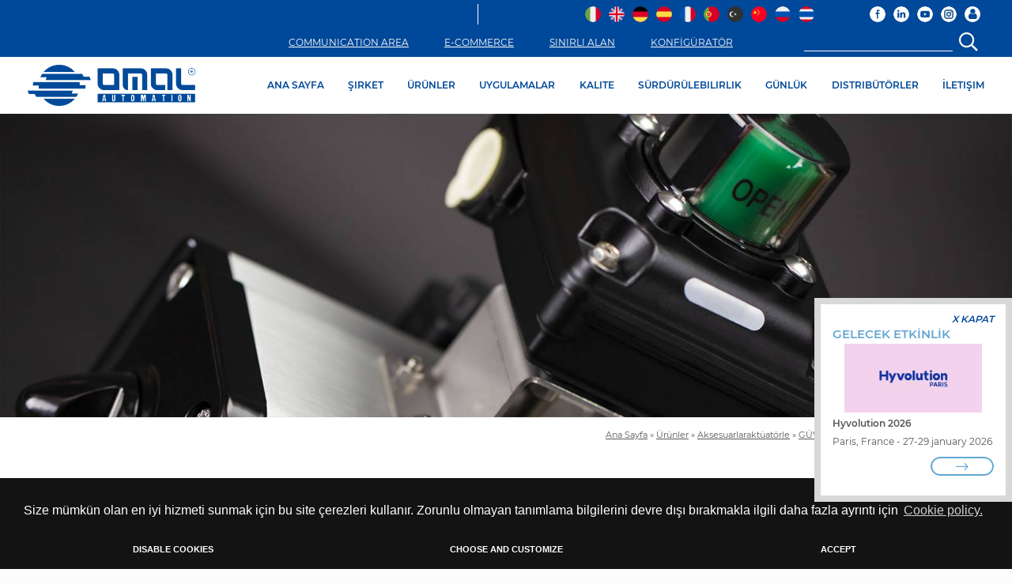

--- FILE ---
content_type: text/html; charset=UTF-8
request_url: https://tr.omal.com/urunler/aksesuarlaraktuatorle/guvenli-bolge/konumlayicilar/kpfe-elektro-pnoemati-k-konumlandirici-4-20ma.html
body_size: 24957
content:

<!DOCTYPE html>
<html lang="tr">

<head>
	<meta http-equiv="Content-Type" content="text/html; charset=UTF-8" />
	<title>KPFE elektro-pnömati̇k konumlandirici 4-20mA</title>
	<meta name="description"
		content="KPFE elektro-pnömati̇k konumlandirici 4-20mA teknik özellikleri ve kartı">

	<meta name="google-site-verification" content="0oM3SDd9Fv8f6UsZPpaxTkunutZIvWl9UNO-8j_7Zio" />
	
		<link rel="alternate" hreflang="it"
		href="https://www.omal.it/prodotti/accessori-attuatori/area-sicura/posizionatori/kpfe-posizionatore-elettropneumatico-4-20ma.html" />
		<link rel="alternate" hreflang="x-default"
		href="https://www.omal.it/prodotti/accessori-attuatori/area-sicura/posizionatori/kpfe-posizionatore-elettropneumatico-4-20ma.html" />
			<link rel="alternate" hreflang="en"
		href="https://www.omal.com/products/actuator-accessories/safe-area/positioners/kpfe-electropneumatic-positioner-4-20ma.html" />
			<link rel="alternate" hreflang="de"
		href="https://www.omal-automation.de/produkte/zubehoer-stellantriebe/sicherer-bereich/stellungsregler/kpfe-elektropneumatischer-stellungsregler-4-20-ma.html" />
			<link rel="alternate" hreflang="es"
		href="https://www.omal.es/productos/accessorios-de-actuadores/area-segura/posicionadores/kpfe-posicionador-electroneumatico-4-20ma.html" />
			<link rel="alternate" hreflang="fr"
		href="https://www.omal.fr/produits/accessoires-actionneurs/zone-sure/positionneurs/kpfe-positionneur-electropneumatique-4-20ma.html" />
			<link rel="alternate" hreflang="pt"
		href="https://www.omal.pt/produtos/acessorios-atuadores/area-segura/posicionadores/kpfe-posicionador-eletropneumatico-4-20ma.html" />
			<link rel="alternate" hreflang="tr"
		href="https://tr.omal.com/urunler/aksesuarlaraktuatorle/guvenli-bolge/konumlayicilar/kpfe-elektro-pnoemati-k-konumlandirici-4-20ma.html" />
			<link rel="alternate" hreflang="zh"
		href="https://www.omal-automation.cn/产品/执行器附件目/安全区/定位器/kpfe-气电定位器-4-20ma.html" />
			<link rel="alternate" hreflang="ru"
		href="https://www.omal-automation.ru/Изделия/принадлежности-приводов/безопасная-зона/ПОЗИЦИОНЕРЫ/kpfe-Позиционер-электропневматический-4-20-мА.html" />
			<link rel="alternate" hreflang="th"
		href="https://www.omal.co.th/ผลิตภัณฑ์/actuator-accessories/safe-area/positioners/kpfe-electropneumatic-positioner-4-20ma.html" />
		


	<!-- Mobile Specific Metas -->
	<meta content='width=device-width, initial-scale=1.0, maximum-scale=1.0, user-scalable=0' name='viewport' />
	<meta name="format-detection" content="telephone=no" />
		<!-- Favicon -->
	<link rel="shortcut icon" href="https://tr.omal.com/favicon.ico"
		type="image/x-icon" />
	<link rel="icon" href="https://tr.omal.com/favicon.ico"
		type="image/x-icon" />
	
	<link rel='canonical'
		href='https://tr.omal.com/urunler/aksesuarlaraktuatorle/guvenli-bolge/konumlayicilar/kpfe-elektro-pnoemati-k-konumlandirici-4-20ma.html'>
	<!-- GOOGLE FONT -->

	<!-- CSS -->
	<link rel="stylesheet" href="https://tr.omal.com/css/print.css"
		media="print" type="text/css" />
	<link href="https://tr.omal.com/css/bootstrap-reboot.min.css"
		rel="stylesheet">
	<link
		href="https://tr.omal.com/css/bootstrap.min.css?1601048794"
		rel="stylesheet">
	<link
		href="https://tr.omal.com/css/bootstrap-grid-orig.min.css?1759418283"
		rel="stylesheet">

	<link
		href="https://tr.omal.com/css/bootstrap-gutters.css?1737744213"
		rel="stylesheet">

	<link rel="stylesheet"
		href="https://tr.omal.com/css/flex.min.css" />
	<link rel="stylesheet" href="https://tr.omal.com/css/fonts.css" />

	<link rel="stylesheet"
		href="https://tr.omal.com/font-awesome-5/css/fontawesome-all.min.css"
		type="text/css" />
	<link rel="stylesheet"
		href="https://tr.omal.com/font-awesome-4.7.0/css/font-awesome.min.css"
		type="text/css" />
	<link rel="stylesheet"
		href="https://tr.omal.com/css/font-awesome-animation.min.css"
		type="text/css" />

	<link rel="stylesheet"
		href="https://tr.omal.com/css/slick.min.css" />
	<link rel="stylesheet"
		href="https://tr.omal.com/css/slick-theme.min.css" />
	<link rel="stylesheet"
		href="https://tr.omal.com/css/griglia.css?1744127002" />
		<link rel="stylesheet"
		href="https://tr.omal.com/css/easy-responsive-tabs.min.css"
		type="text/css" />
		<link rel="stylesheet"
		href="https://tr.omal.com/css/sweetalert2.min.css"
		type="text/css" />
	<link rel="stylesheet"
		href="https://tr.omal.com/css/colorbox.min.css" />
	<link rel="stylesheet"
		href="https://tr.omal.com/css/nprogress.min.css" />
	<link rel="stylesheet"
		href="https://tr.omal.com/css/jquery.scroll.css" />
	<link rel="stylesheet"
		href="https://tr.omal.com/css/aos.min.css" />
		<link rel="stylesheet"
		href="https://tr.omal.com/css/jquery.accordion.min.css"
		type="text/css" />
		<link rel="stylesheet"
		href="https://tr.omal.com/css/style.css?1756203381" />
	<link rel="stylesheet"
		href="https://tr.omal.com/css/mobile.css?1738658655" />

	<link rel="stylesheet"
		href="https://tr.omal.com/css/jquery.multilevelpushmenu.min.css"
		type="text/css" />
	<link rel="stylesheet"
		href="https://tr.omal.com/css/jquery.menu.css"
		type="text/css" />

		<!--script>
			document.addEventListener('DOMContentLoaded', function () {
				var loadDeferredStyles = function() {
					var addStylesNode = document.getElementById("deferred-styles");
					var replacement = document.createElement("div");
					replacement.innerHTML = addStylesNode.textContent;
					document.body.appendChild(replacement)
					addStylesNode.parentElement.removeChild(addStylesNode);
				};
				var raf = window.requestAnimationFrame || window.mozRequestAnimationFrame ||
					window.webkitRequestAnimationFrame || window.msRequestAnimationFrame;
				if (raf) raf(function() { window.setTimeout(loadDeferredStyles, 0); });
				else window.addEventListener('load', loadDeferredStyles);
			});
		</script-->
	<script>
		function getCookie(name) {
			var match = document.cookie.match(new RegExp('(^| )' + name + '=([^;]+)'));
			if (match) return match[2];
		}

		function grepArray(elems, callback, inv) {
			var ret = [];

			// Go through the array, only saving the items
			// that pass the validator function
			for (var i = 0, length = elems.length; i < length; i++) {
				if (!inv !== !callback(elems[i], i)) {
					ret.push(elems[i]);
				}
			}

			return ret;
		}

		var categorycookieold = getCookie('categorycookie');
		var anycookies = 1;
		let categorycookieoldo = [];
		if (typeof categorycookieold !== 'undefined') {
			categorycookieoldo = JSON.parse(categorycookieold);
			anycookies = 0;
		}
	</script>

	<script>
		window.dataLayer = window.dataLayer || [];

		function gtag() {
			dataLayer.push(arguments);
		}
		gtag('set', 'url_passthrough', true);

		let maketingcookie = true;
		let analyticscookie = true;
		if (getCookie('cookieconsent_status') == 'deny' || getCookie('cookieconsent_status') === undefined || (
				anycookies === 0 && grepArray(categorycookieoldo, function(obj) {
					return obj.name == "marketing";
				}).length === 0)) {
			maketingcookie = false;
		}

		if (getCookie('cookieconsent_status') == 'deny' || getCookie('cookieconsent_status') === undefined || (
				anycookies === 0 && grepArray(categorycookieoldo, function(obj) {
					return obj.name == "analytics";
				}).length === 0)) {
			analyticscookie = false;
		}
		if (!maketingcookie && !analyticscookie) {
			// Set default consent to 'denied' as a placeholder
			// Determine actual values based on your own requirements
			// No consent, neither for marketing nor for statistics cookies G100
			gtag('consent', 'default', {
				'ad_storage': 'denied',
				'analytics_storage': 'granted', // 20240226: passo comunque in modalità granted e vado ad anonimizzare l'utente
				'ad_user_data': 'denied',
				'ad_personalization': 'denied'
			});
			gtag('set', 'ads_data_redaction', true);
			console.log('G100');
		} else if (!maketingcookie && analyticscookie) {
			// consent to statistical, but not to marketing cookies G101
			gtag('consent', 'default', {
				'ad_storage': 'denied',
				'analytics_storage': 'granted',
				'ad_user_data': 'denied',
				'ad_personalization': 'denied'
			});
			gtag('set', 'ads_data_redaction', true);
			console.log('G101');
		} else if (maketingcookie && !analyticscookie) {
			// consent to marketing, but not to statistics cookies G110
			gtag('consent', 'default', {
				'ad_storage': 'granted',
				'analytics_storage': 'granted', // 20240226: passo comunque in modalità granted e vado ad anonimizzare l'utente
				'ad_user_data': 'granted',
				'ad_personalization': 'granted'
			});
			console.log('G110');
		} else if (maketingcookie && analyticscookie) {
			// consent to both marketing and statistics cookies G111
			gtag('consent', 'default', {
				'ad_storage': 'granted',
				'analytics_storage': 'granted',
				'ad_user_data': 'granted',
				'ad_personalization': 'granted'
			});
			console.log('G111');
		}
	</script>

	<meta property="og:url" content="https://tr.omal.com/urunler/aksesuarlaraktuatorle/guvenli-bolge/konumlayicilar/kpfe-elektro-pnoemati-k-konumlandirici-4-20ma.html" />
	<meta property="og:type" content="website" />
	<meta property="og:title" content="KPFE elektro-pnömati̇k konumlandirici 4-20mA" />
	<meta property="og:description"
		content="KPFE elektro-pnömati̇k konumlandirici 4-20mA teknik özellikleri ve kartı" />
	<meta property="og:image" content="https://tr.omal.com/ImmaginiProdottiF/1200x627x1-3-2-KPFE-posizionatore-elettropneumatico-4-20mA.jpg" />
	<meta property="og:image:width" content="1200" />
	<meta property="og:image:height" content="627" />
	<meta property="og:updated_time" content="1768757349" />
	
		<!-- Global site tag (gtag.js) - Google Analytics  -->
	<script async
		src="https://www.googletagmanager.com/gtag/js?id=G-L0ZNW5YE43">
	</script>
	<script>
		window.dataLayer = window.dataLayer || [];

		function gtag() {
			dataLayer.push(arguments);
		}
		gtag('js', new Date());
		if (!analyticscookie) {
			gtag('config', 'G-L0ZNW5YE43', {
				'anonymize_ip': true
			});
		} else {
			gtag('config', 'G-L0ZNW5YE43');
		}
	</script>
	
	<!-- Markup JSON-LD per il markup dei dati strutturati di Google. -->
	<script type="application/ld+json">
		{
			"@context": "https://www.schema.org",
			"@type": "Organization",
			"name": "Omal",
			"legalName": "Omal S.p.A.",
			"url": "https://tr.omal.com/",
			"logo": "https://tr.omal.com/images/logo.png",
			"description": "OMAL, pnömatik ve elektrikli aktüatörlerin yanı sıra küresel vanalar, kelebek vanalar ve pnömatik vanaları içeren endüstriyel vanalar üretmektedir",
			"address": {
				"@type": "PostalAddress",
				"streetAddress": "Via Ponte Nuovo, 11",
				"addressLocality": "Rodengo Saiano (Brescia)",
				"addressRegion": "Lombardia",
				"addressCountry": "Italy",
				"postalCode": "25050"
			},
			"contactPoint": {
				"@type": "ContactPoint",
				"telephone": "+390308900145",
				"faxNumber": "+390308900423",
				"url": "https://tr.omal.com/iletişim.html",
				"contactType": "administrative, support, sales contact point"
			}
		}
	</script>

</head>

<body
	class="kpfe-elektro-pnoemati-k-konumlandirici-4-20ma ">
	<div id="torna_su">
		<i class="fas fa-arrow-circle-up"></i>
	</div>
		<header class="hide-print toppagina bgpanna2">
		

<div
	class="row no-gutters header_top interno">

	<!-- HEADER TOP MENU FIXED -->
	<div class="col-12 menu_top">
		<div class="container_header">
			<div class="container_flag bgomal txtbianco">
				<div class="area_riservata socialicon right">
					<a class="d-lg-inline-block d-none" title="Facebook" target="_blank" rel="noopener"
						href="https://www.facebook.com/omalautomation/"><img class="h-auto" width="40" height="40" 
							alt="Facebook" src="https://tr.omal.com/images/icon/Facebook-iconB.png" /></a><a
						class="d-lg-inline-block d-none" title="LinkedIn" target="_blank" rel="noopener"
						href="https://www.linkedin.com/company/omal-s.p.a./?originalSubdomain=it"><img class="h-auto" width="40" height="40" 
							alt="Linkedin" src="https://tr.omal.com/images/icon/Linkedin-iconB.png" /></a><a
						class="d-lg-inline-block d-none" title="Youtube" target="_blank" rel="noopener"
						href="https://www.youtube.com/channel/UCaFw8mJ3KDdGHzR8hgeaLlQ"><img class="h-auto" width="40" height="40" 
							alt="Youtube" src="https://tr.omal.com/images/icon/Youtube-iconB.png" /></a><a class="d-lg-inline-block d-none" title="Instagram" target="_blank" rel="noopener"
						href="https://www.instagram.com/omalautomation/"><img class="h-auto" width="40" height="40" 
							alt="Youtube" src="https://tr.omal.com/images/icon/Instagram-iconB.png" /></a>


					<!-- HAMBURGER PRINCIPALE -->
					<div class="d-lg-none d-block relative right" id="menu-display">
						<i class="fas fa-bars"></i>
					</div>
					<div class="iconalogin relative right" id="iconalogin">
						<i class="fa fa-user" title="Login"></i>
						<div class="boxlogin "
							id="boxlogin">
							<i class="fa fa-window-close closeLoginBox" id="closeLoginBox" aria-hidden="true"></i>
														<div class="w100"><small><b class="f12 infologin" id="infoLogin">
										OMAL vanaları ve aktüatörleri hakkında daha fazla bilgiye erişmek için kimlik bilgilerinizi giriniz									</b></small></div>
							<div class="clear"></div>
							<form action="" method="post" id="formLogin" class="formLogin w100">
								<input type="hidden" name="refer"
									value="https://tr.omal.com/urunler/aksesuarlaraktuatorle/guvenli-bolge/konumlayicilar/kpfe-elektro-pnoemati-k-konumlandirici-4-20ma.html">
								<div class="row no-gutters">
									<div class="clear10 col-12"></div>
									<div class="col-12">
										<label for="Username"></label>
										<input
											placeholder="Kullanıcı adı: *"
											type="text" name="Username" required="required" autocomplete="off" />
									</div>
									<div class="col-12">
										<label for="Password"></label>
										<input
											placeholder="Şifre *"
											type="password" name="Password" required="required" autocomplete="off" />
									</div>
									<div class="clear5 col-12"></div>
									<div class="col-md-4 col-4">
										<span class="left f12 continua pass-lost txtblu"
											href="https://tr.omal.com/pass-lost.html">şifre<br>yenile										</span>
									</div>
									<!-- Pagina 49 -> Richiedi crdenziali -->
									<div class="col-md-4 col-4">
										<a class="left f12 continua request-login txtblu"
											href="https://tr.omal.com/bilgileriiste.html">kimlik bilgilerini<br>iste</a>
									</div>
									<div class="col-md-4 col-4">
										<button id="buttonlogin"
											class="buttonlogin continua13 button button-rounded-hover3 button-bluchiaro slick-arrow flessibile centratoverticale giustificato2"><span>GİRİŞ</span><i
												class="fal fa-long-arrow-right fa-2x"></i></button>
									</div>
								</div>
							</form>
													</div>
					</div>
										<!-- HAMBURGER RICHIEDI INFO -->
					<!-- Pagina 42 contatti -->
					<a href="https://tr.omal.com/bilgileriiste.html"
						class="richiedi-info-top d-lg-none d-block">
						i
					</a>
									</div>
				<div class="area_riservata right flags d-lg-block d-none">
										<!--a class="txt-center txtgrigio right" href="_th"-->
					<a class="flaglink txt-center txtgrigio right"
						href="https://www.omal.co.th/ผลิตภัณฑ์/actuator-accessories/safe-area/positioners/kpfe-electropneumatic-positioner-4-20ma.html">
						<!--?=mb_strtoupper($key)?-->
						<img class="h-auto" src="https://tr.omal.com/images/flags/th.png" width="128" height="128" 
							alt="th" />
					</a>
										<span class="right"></span>
															<!--a class="txt-center txtgrigio right" href="_ru"-->
					<a class="flaglink txt-center txtgrigio right"
						href="https://www.omal-automation.ru/Изделия/принадлежности-приводов/безопасная-зона/ПОЗИЦИОНЕРЫ/kpfe-Позиционер-электропневматический-4-20-мА.html">
						<!--?=mb_strtoupper($key)?-->
						<img class="h-auto" src="https://tr.omal.com/images/flags/ru.png" width="128" height="128" 
							alt="ru" />
					</a>
										<span class="right"></span>
															<!--a class="txt-center txtgrigio right" href="_cn"-->
					<a class="flaglink txt-center txtgrigio right"
						href="https://www.omal-automation.cn/产品/执行器附件目/安全区/定位器/kpfe-气电定位器-4-20ma.html">
						<!--?=mb_strtoupper($key)?-->
						<img class="h-auto" src="https://tr.omal.com/images/flags/cn.png" width="128" height="128" 
							alt="cn" />
					</a>
										<span class="right"></span>
															<span class="txt-center txtblu right">
						<!--b>TR</b-->
						<img class="h-auto" src="https://tr.omal.com/images/flags/tr.png" width="128" height="128" 
							alt="tr" />
					</span>
										<span class="right"></span>
															<!--a class="txt-center txtgrigio right" href="_pt"-->
					<a class="flaglink txt-center txtgrigio right"
						href="https://www.omal.pt/produtos/acessorios-atuadores/area-segura/posicionadores/kpfe-posicionador-eletropneumatico-4-20ma.html">
						<!--?=mb_strtoupper($key)?-->
						<img class="h-auto" src="https://tr.omal.com/images/flags/pt.png" width="128" height="128" 
							alt="pt" />
					</a>
										<span class="right"></span>
															<!--a class="txt-center txtgrigio right" href="_fr"-->
					<a class="flaglink txt-center txtgrigio right"
						href="https://www.omal.fr/produits/accessoires-actionneurs/zone-sure/positionneurs/kpfe-positionneur-electropneumatique-4-20ma.html">
						<!--?=mb_strtoupper($key)?-->
						<img class="h-auto" src="https://tr.omal.com/images/flags/fr.png" width="128" height="128" 
							alt="fr" />
					</a>
										<span class="right"></span>
															<!--a class="txt-center txtgrigio right" href="_es"-->
					<a class="flaglink txt-center txtgrigio right"
						href="https://www.omal.es/productos/accessorios-de-actuadores/area-segura/posicionadores/kpfe-posicionador-electroneumatico-4-20ma.html">
						<!--?=mb_strtoupper($key)?-->
						<img class="h-auto" src="https://tr.omal.com/images/flags/es.png" width="128" height="128" 
							alt="es" />
					</a>
										<span class="right"></span>
															<!--a class="txt-center txtgrigio right" href="_de"-->
					<a class="flaglink txt-center txtgrigio right"
						href="https://www.omal-automation.de/produkte/zubehoer-stellantriebe/sicherer-bereich/stellungsregler/kpfe-elektropneumatischer-stellungsregler-4-20-ma.html">
						<!--?=mb_strtoupper($key)?-->
						<img class="h-auto" src="https://tr.omal.com/images/flags/de.png" width="128" height="128" 
							alt="de" />
					</a>
										<span class="right"></span>
															<!--a class="txt-center txtgrigio right" href="_en"-->
					<a class="flaglink txt-center txtgrigio right"
						href="https://www.omal.com/products/actuator-accessories/safe-area/positioners/kpfe-electropneumatic-positioner-4-20ma.html">
						<!--?=mb_strtoupper($key)?-->
						<img class="h-auto" src="https://tr.omal.com/images/flags/en.png" width="128" height="128" 
							alt="en" />
					</a>
										<span class="right"></span>
															<!--a class="txt-center txtgrigio right" href=""-->
					<a class="flaglink txt-center txtgrigio right"
						href="https://www.omal.it/prodotti/accessori-attuatori/area-sicura/posizionatori/kpfe-posizionatore-elettropneumatico-4-20ma.html">
						<!--?=mb_strtoupper($key)?-->
						<img class="h-auto" src="https://tr.omal.com/images/flags/it.png" width="128" height="128" 
							alt="it" />
					</a>
														</div>
				<div class="d-lg-none d-block logo2">
										<a href="https://tr.omal.com/"><img width="407" height="100" 
							src="https://tr.omal.com/images/logo.png"
							class="logo w-auto"
							alt="Endüstriyel Vana ve Aktüatör Üretimi" /></a>
									</div>
				<div class="area_riservata right verticalbar bgbianco d-lg-block d-none"></div>
				<div class="area_riservata ricercaH right">
					<div class="row flessibile centratoverticale no-gutters">

						<div class="col-md-auto d-md-block d-none txt-center">
							<div class="padding-h1">
								<!-- Pagina 57 -> Area comunicazione -->

								<!-- 20230914: nuovo link a sito esterno -->

								<a target="_blank" rel="noopener"
									class="continua2 sottolineato flessibile centratoverticale"
									href="https://omalcommunication.com/">
									COMMUNICATION AREA								</a>

							</div>
						</div>


						<div class="col-md-auto d-md-block d-none txt-center">
							<div class="padding-h1">
								<!-- ECOMMERCE -->

								<a target="_blank" rel="noopener"
									class="continua2 sottolineato flessibile centratoverticale"
									href="https://ecommerce.omal.com/">
									E-COMMERCE								</a>

							</div>
						</div>
						<div class="col-md-auto d-md-block d-none txt-center">
							<div class="padding-h1">
								<!-- Pagina 50 -> Area riservata -->

								<a class="continua2 sottolineato flessibile centratoverticale"
									href="https://tr.omal.com/sınırlı-alan.html">
									SINIRLI ALAN								</a>

							</div>
						</div>
						<!-- Pagina 40 -> Configuratore -->

						<div class="col-md-auto d-md-block d-none txt-center">
							<div class="padding-h2">
								<a class="continua2 sottolineato flessibile centratoverticale"
									href="https://tr.omal.com/yapılandırıcı.html">
									KONFİGÜRATÖR								</a>
							</div>
						</div>
						<div class="col-md-auto col-12 ricercaCampoHeader">
							<div class="padding-h3">
								<form
									action="https://tr.omal.com/paginaRicerca.html"
									method="post" class="formGenerica flessibile centratoverticale w100"
									id="formRicerca">
									<label for="ricercaHeader"></label>
									<input required="required" value="" autocomplete="off" name="ricercaHeader"
										id="ricercaHeader" />
									<button type="submit" class="btn btn-success">
										<i class="far fa-search fa-2x"></i>
									</button>
								</form>
							</div>
						</div>
					</div>
				</div>
				<div class="clear"></div>
			</div>
			<div class="clear"></div>
			<div class="row no-gutters container_flag d-lg-flex d-none">
				<div class="col-lg-3 col-6 d-flex align-items-center">
										<a href="https://tr.omal.com/"><img width="407" height="100" 
							src="https://tr.omal.com/images/logo.png"
							class="logo w-auto"
							alt="Endüstriyel Vana ve Aktüatör Üretimi" /></a>
									</div>
				<div class="col-lg-9 col-6 d-flex align-items-center">
					<div class="row no-gutters">
						<div class="col-12 centratoverticale destraorizzontale d-lg-flex ">

							<ul class="menu d-lg-flex flex-wrap justify-content-between justifycontent_sb d-none w100"
								itemscope itemtype="https://www.schema.org/SiteNavigationElement">
																<li itemprop="name" class="linkasotto"
									>
																		<a itemprop="url"
										href="https://tr.omal.com/">ANA SAYFA</a>
																										</li>
																<li itemprop="name" class="linkasotto"
									>
																		<a itemprop="url"
										href="https://tr.omal.com/şirket/">ŞIRKET</a>
																		<ul>
		<li>
				<a class="offerteleft sottovoce"
			href="https://tr.omal.com/şirket/hakkımızda.html">Hakkımızda</a>
				<div class="clear"></div>
	</li>
			<li>
				<a class="offerteleft sottovoce"
			href="https://tr.omal.com/şirket/strateji-ve-yönetim.html">Strateji ve Yönetim</a>
				<div class="clear"></div>
	</li>
			<li>
				<a class="offerteleft sottovoce"
			href="https://tr.omal.com/şirket/üretim-süreci.html">Üretim süreci</a>
				<div class="clear"></div>
	</li>
			<li>
				<a class="offerteleft sottovoce"
			href="https://www.omal.com/omal-usa.html">OMAL USA</a>
				<div class="clear"></div>
	</li>
			<li>
				<a class="offerteleft sottovoce"
			href="https://www.omal.com/omal-apac.html">OMAL APAC</a>
				<div class="clear"></div>
	</li>
		</ul>
								</li>
																<li itemprop="name" class="linkasotto"
									>
																		<a itemprop="url"
										href="https://tr.omal.com/urunler/">ÜRÜNLER</a>
																										</li>
																<li itemprop="name" class="linkasotto"
									>
																		<a itemprop="url"
										href="https://tr.omal.com/uygulamalar/">UYGULAMALAR</a>
																										</li>
																<li itemprop="name" class="linkasotto"
									>
																		<a itemprop="url"
										href="https://tr.omal.com/kalite.html">KALITE</a>
																										</li>
																<li itemprop="name" class="linkasotto"
									>
																		<a itemprop="url"
										href="https://tr.omal.com/surdurulebilirlik/">SÜRDÜRÜLEBILIRLIK</a>
																		<ul>
		<li>
				<a class="offerteleft sottovoce"
			href="https://tr.omal.com/surdurulebilirlik/projeler.html">Projeler</a>
				<div class="clear"></div>
	</li>
			<li>
				<a class="offerteleft sottovoce"
			href="https://tr.omal.com/surdurulebilirlik/toplum-çevresel-politikalar/">Toplum ve çevresel politikalar</a>
				<div class="clear"></div>
	</li>
			<li>
				<a class="offerteleft sottovoce"
			href="https://tr.omal.com/surdurulebilirlik/sosyal-sertifikalar.html">Sosyal, çevresel ve güvenlik sertifikaları</a>
				<div class="clear"></div>
	</li>
			<li>
				<a class="offerteleft sottovoce"
			href="https://tr.omal.com/surdurulebilirlik/surdurulebilirlik-raporu.html">Sürdürülebilirlik Raporu</a>
				<div class="clear"></div>
	</li>
			<li>
				<a class="offerteleft sottovoce"
			href="https://tr.omal.com/surdurulebilirlik/ödüller.html">Ödül</a>
				<div class="clear"></div>
	</li>
		</ul>
								</li>
																<li itemprop="name" class="linkasotto"
									>
																		<a itemprop="url"
										href="https://tr.omal.com/haberler/">GÜNLÜK</a>
																		<ul>
		<li>
				<a class="offerteleft sottovoce"
			href="https://tr.omal.com/haberler/2026/">2026</a>
				<div class="clear"></div>
	</li>
		<li>
				<a class="offerteleft sottovoce"
			href="https://tr.omal.com/haberler/2025/">2025</a>
				<div class="clear"></div>
	</li>
		<li>
				<a class="offerteleft sottovoce"
			href="https://tr.omal.com/haberler/2024/">2024</a>
				<div class="clear"></div>
	</li>
		<li>
				<a class="offerteleft sottovoce"
			href="https://tr.omal.com/haberler/2023/">2023</a>
				<div class="clear"></div>
	</li>
		<li>
				<a class="offerteleft sottovoce"
			href="https://tr.omal.com/haberler/2022/">2022</a>
				<div class="clear"></div>
	</li>
		<li>
				<a class="offerteleft sottovoce"
			href="https://tr.omal.com/haberler/2021/">2021</a>
				<div class="clear"></div>
	</li>
		<li>
				<a class="offerteleft sottovoce"
			href="https://tr.omal.com/haberler/2020/">2020</a>
				<div class="clear"></div>
	</li>
		<li>
				<a class="offerteleft sottovoce"
			href="https://tr.omal.com/haberler/2019/">2019</a>
				<div class="clear"></div>
	</li>
		<li>
				<a class="offerteleft sottovoce"
			href="https://tr.omal.com/haberler/2018/">2018</a>
				<div class="clear"></div>
	</li>
		<li>
				<a class="offerteleft sottovoce"
			href="https://tr.omal.com/haberler/2017/">2017</a>
				<div class="clear"></div>
	</li>
		<li>
				<a class="offerteleft sottovoce"
			href="https://tr.omal.com/haberler/2016/">2016</a>
				<div class="clear"></div>
	</li>
		<li>
				<a class="offerteleft sottovoce"
			href="https://tr.omal.com/haberler/2015/">2015</a>
				<div class="clear"></div>
	</li>
	</ul>
								</li>
																<li itemprop="name" class="linkasotto"
									>
																		<a itemprop="url"
										href="https://tr.omal.com/distribütörler/">DISTRIBÜTÖRLER</a>
																										</li>
																<li itemprop="name" class="linkasotto"
									>
																		<a itemprop="url"
										href="https://tr.omal.com/iletişim.html">İLETIŞIM</a>
																										</li>
															</ul>
						</div>
					</div>
				</div>
			</div>
		</div>
	</div>
	<!-- FINE HEADER TOP MENU FIXED -->

		<div class="slideshow slidestestata col-12">
		<div class="slide relativo">
							<picture>
					<source media="(min-width: 2300px)"
						srcset="https://tr.omal.com/images/testate/1600x499accattuatori.jpg">
					<source media="(min-width: 2000px)"
						srcset="https://tr.omal.com/imgWMK/2300x709x70/images/testate/1600x499accattuatori.jpg">
					<source media="(min-width: 1600px)"
						srcset="https://tr.omal.com/imgWMK/2000x619x70/images/testate/1600x499accattuatori.jpg">
					<source media="(min-width: 1200px)"
						srcset="https://tr.omal.com/imgWMK/1600x499x70/images/testate/1600x499accattuatori.jpg">
					<source media="(min-width: 992px)"
						srcset="https://tr.omal.com/imgWMK/1200x376x70/images/testate/1600x499accattuatori.jpg">
					<source media="(min-width: 768px)"
						srcset="https://tr.omal.com/imgWMK/992x313x70/images/testate/1600x499accattuatori.jpg">
					<source media="(min-width: 576px)"
						srcset="https://tr.omal.com/imgWMK/768x768x70/images/testate/1600x499accattuatori.jpg">
					<source media="(min-width: 465px)"
						srcset="https://tr.omal.com/imgWMK/576x576x70/images/testate/1600x499accattuatori.jpg">
					<img  class="h-auto" width="2300" height="709" alt="images/testate/1600x499accattuatori.jpg"
						src="https://tr.omal.com/imgWMK/465x465x70/images/testate/1600x499accattuatori.jpg">
				</picture>
				
			<div class="col-12 payoffs d-flex align-items-center">
				<div class="row container">
					<div class="col-12 relative txt-left payoffs d-sm-block d-none">
						<span
							class="payoffHeader1 txtbianco"></span>
						<div class="clear20"></div>
						<span
							class="payoffHeader2 txtbianco"></span>
											</div>
				</div>
			</div>
		</div>
	</div>
	</div>
	</header>

	
	<section 		class="bgpanna2" >

		<div class="relativo fadeContent interna"
			id="topC">
			<div id="menufascia">
				<!--?php include "modules/include/menu-left.php"; ?-->
			</div>
		</div>
		<div class="container">
	<div class="briciole right">
		<div class="clear15"></div>
		<a href="https://tr.omal.com/">Ana Sayfa</a> &raquo; 		<a href="https://tr.omal.com/urunler/">Ürünler</a> &raquo; 				<a
			href="https://tr.omal.com/urunler/aksesuarlaraktuatorle/">Aksesuarlaraktüatörle</a>
		&raquo;
				<a
			href="https://tr.omal.com/urunler/aksesuarlaraktuatorle/guvenli-bolge/">GÜVENLİ BÖLGE</a>
		&raquo;
				<a
			href="https://tr.omal.com/urunler/aksesuarlaraktuatorle/guvenli-bolge/konumlayicilar/">KONUMLAYICILAR</a>
		&raquo;
				<!--span>KPFE elektro-pnömati̇k konumlandirici 4-20mA</span-->
	</div>
</div>
<div class="clear15"></div>
<section id="articles" class="categoria-dettaglio">
	<article>
		<div class="row no-gutters" data-aos="flip-up" data-aos-easing="linear">
			<div class="offset-md-3 col-md-6 offset-0 col-12 flessibile centratoverticale centratoorizzontale">
				<div class="article-content paddingtb10">
					<h1 class="article-title txtblu f30 w100 txt-center margin0">
						KPFE elektro-pnömati̇k konumlandirici 4-20mA					</h1>
										<div class="clear40"></div>
				</div>
			</div>
		</div>
	</article>
	<div class="clear"></div>
	<article>
		<div class="row no-gutters">
			<div class="col-md-2 offset-md-1 d-md-block d-none offset-0 col-12 menu-prodotti-sx">
	<nav class="row no-gutters">
								<a href="https://tr.omal.com/urunler/aksesuarlaraktuatorle/guvenli-bolge/"
			class="col-12 voceSelezionata bggrigino4 voceMenu f15">
			<div class="flessibile centratoverticale giustificato2">
				<span>GÜVENLİ BÖLGE</span>
							</div>
		</a>
				<a href="https://tr.omal.com/urunler/aksesuarlaraktuatorle/guvenli-bolge/sinyalizasyon-kutusu-omal/"
	class="col-12 voceMenu2 bgazzurrino f15">
	<div class="flessibile centratoverticale giustificato2">
		<span>SİNYALİZASYON KUTUSU</span>	</div>
</a>
<a href="https://tr.omal.com/urunler/aksesuarlaraktuatorle/guvenli-bolge/harici-limit-svic-ve-konum-gostergeleri/"
	class="col-12 voceMenu2 bgazzurrino f15">
	<div class="flessibile centratoverticale giustificato2">
		<span>HARİCİ LİMİT SVİÇ VE KONUM GÖSTERGELERİ</span>	</div>
</a>
<a href="https://tr.omal.com/urunler/aksesuarlaraktuatorle/guvenli-bolge/konumlayicilar/"
	class="col-12 voceSelezionata voceMenu2 bggrigino4 f15">
	<div class="flessibile centratoverticale giustificato2">
		<span>KONUMLAYICILAR</span>	</div>
</a>
<!--span class="col-12 voceSelezionata voceMenu2 bggrigino4 f15">
								<div class="flessibile centratoverticale giustificato2">
									KONUMLAYICILAR</div>
</span-->
<a href="https://tr.omal.com/urunler/aksesuarlaraktuatorle/guvenli-bolge/solenoid-vanalar-ve-bobinler/"
	class="col-12 voceMenu2 bgazzurrino f15">
	<div class="flessibile centratoverticale giustificato2">
		<span>SOLENOİD VANALAR VE BOBİNLER</span>	</div>
</a>
<a href="https://tr.omal.com/urunler/aksesuarlaraktuatorle/guvenli-bolge/akis-reguelatoerleri/"
	class="col-12 voceMenu2 bgazzurrino f15">
	<div class="flessibile centratoverticale giustificato2">
		<span>AKIŞ REGÜLATÖRLERİ</span>	</div>
</a>
<a href="https://tr.omal.com/urunler/aksesuarlaraktuatorle/guvenli-bolge/carkli-manueel-reduektoerler/"
	class="col-12 voceMenu2 bgazzurrino f15">
	<div class="flessibile centratoverticale giustificato2">
		<span>ÇARKLI MANÜEL REDÜKTÖRLER</span>	</div>
</a>
<a href="https://tr.omal.com/urunler/aksesuarlaraktuatorle/guvenli-bolge/redueksiyonlar-ve-susturucu-filtreleri/"
	class="col-12 voceMenu2 bgazzurrino f15">
	<div class="flessibile centratoverticale giustificato2">
		<span>REDÜKSİYONLAR VE SUSTURUCU FİLTRELERİ</span>	</div>
</a>
						<a href="https://tr.omal.com/urunler/aksesuarlaraktuatorle/atex-bolgesi/"
			class="col-12 voceMenu bgazzurrino f15">
			<div class="flessibile centratoverticale giustificato2">
				<span>ATEX BÖLGESİ</span>
								<img width="36" height="31" alt="Ex"
					src="https://tr.omal.com/images/ex.svg" />
							</div>
		</a>
				<a href="https://tr.omal.com/urunler/aksesuarlaraktuatorle/atex-bolgesi/sinyalizasyon-kutusu/"
	class="col-12 voceMenu2 bgazzurrino f15">
	<div class="flessibile centratoverticale giustificato2">
		<span>SİNYALİZASYON KUTUSU</span>	</div>
</a>
<a href="https://tr.omal.com/urunler/aksesuarlaraktuatorle/atex-bolgesi/harici-limit-svic-ve-konum-goestergeleri/"
	class="col-12 voceMenu2 bgazzurrino f15">
	<div class="flessibile centratoverticale giustificato2">
		<span>HARİCİ LİMİT SVİÇ VE KONUM GÖSTERGELERİ</span>	</div>
</a>
<a href="https://tr.omal.com/urunler/aksesuarlaraktuatorle/atex-bolgesi/konumlayicilar-ebqd/"
	class="col-12 voceMenu2 bgazzurrino f15">
	<div class="flessibile centratoverticale giustificato2">
		<span>KONUMLAYICILAR</span>	</div>
</a>
<a href="https://tr.omal.com/urunler/aksesuarlaraktuatorle/atex-bolgesi/solenoid-vanalar-ve-bobinler-b1r4/"
	class="col-12 voceMenu2 bgazzurrino f15">
	<div class="flessibile centratoverticale giustificato2">
		<span>SOLENOİD VANALAR VE BOBİNLER</span>	</div>
</a>
</nav>
<div class="clear20"></div>
<a target="_blank" rel="noopener"
	href="https://tr.omal.com/./pdf/UCABN023-GENERAL-CATALOGUE-OMAL-ag120126.pdf"
	class="w100i continua8 button button-rounded-hover button-bluchiaro slick-arrow flessibile centratoverticale giustificato2"
	onclick="gtag('event', 'click', {'event_category': 'download', 'event_label': 'scarica-catalogo-generale'});"><span>İndir General catalogue</span><i
		class="fal fa-download fa-2x"></i></a>
<div class="clear20"></div>

<a target="_blank" rel="noopener"
	href="https://tr.omal.com/./pdf/UCATAC22-ACTUATORACCESSORIESCatalogue-ag070725.pdf"
	class="w100i continua8 button button-rounded-hover button-bluchiaro slick-arrow flessibile centratoverticale giustificato2"><span>İndir aktüatör aksesuarları kataloğu</span><i
		class="fal fa-download fa-2x"></i></a>

<div class="clear20"></div>
<a
	href="https://tr.omal.com/kodçözme-şifre.html">
	<!--div class="row no-gutters linkasotto bgazzurrino"-->
	<div class="row no-gutters bgazzurrino">
		<div class="clear20 col-12"></div>
		<div class="offset-1 col-7">
			<div>
				<span
					class="f20 txtblu"><b>MAGNUM & THOR Kod Çözümü</b></span>
			</div>
		</div>
		<div class="col-3 d-flex align-items-center justify-content-center">
			<!-- Pagina 40 -> Configuratore -->
			<i style="color: #b0b3b5;" class="fal fa-gear fa-4x"></i>
		</div>
		<div class="clear20 col-12"></div>
	</div>
</a>


<div class="clear20"></div>
<a
	href="https://tr.omal.com/yapılandırıcı.html">
	<div class="row no-gutters bgazzurrino">
		<div class="clear20 col-12"></div>
		<div class="offset-1 col-7">
			<div>
				<span
					class="f20 txtblu"><b>Ürününüzü konfigüre edin</b></span>
				<div class="clear20"></div>
				<span
					class="f15">çeşitli formatlarda 2D ve 3D dosya indirin</span>
			</div>
		</div>
		<div class="col-3">
			<!-- Pagina 40 -> Configuratore -->
			<img alt="iconaDisegni" class="w-100 h-auto" width="136" height="147"
				src="https://tr.omal.com/images/iconaDisegni.png">
		</div>
		<div class="clear20 col-12"></div>
	</div>
</a>
<div class="clear20"></div>

<a target="_blank" rel="noopener"
	href="https://tr.omal.com/./pdf/GeneralconditionsofsaleOMAL-ENG.pdf"
	class="w100i continua8 button button-rounded-hover button-bluchiaro slick-arrow flessibile centratoverticale giustificato2"
	onclick="gtag('event', 'click', {'event_category': 'download', 'event_label': 'scarica-condizioni-di-vendita'});"><span>İndir Condizioni di vendita</span><i
		class="fal fa-download fa-2x"></i></a>

</div>			<div class="col-md-7 offset-md-1 offset-0 col-12 informazioni-categorie-dx col-print-12">
				<div class="row no-gutters">
					<div class="col-md-4 col-12 flessibile centratoverticale centratoorizzontale">
						<img class="w100 h-auto" width="1000" height="1000"
							src="https://tr.omal.com/ImmaginiProdottiF/500x500x1-3-2-KPFE-posizionatore-elettropneumatico-4-20mA.jpg"
							alt="KPFE elektro-pn&ouml;mati̇k konumlandirici 4-20mA" />
					</div>
					<div class="col-md-7 offset-md-1 offset-0 col-12">
												<div class="w100 f20">
							Makro <a
								class="txtblu"
								href="https://tr.omal.com/urunler/aksesuarlaraktuatorle/">Aksesuarlaraktüatörle</a>
						</div>
												<div class="clear10"></div>
												<div class="w100 f20">
							Kategori <a
								class="txtblu"
								href="https://tr.omal.com/urunler/aksesuarlaraktuatorle/guvenli-bolge/">GÜVENLİ BÖLGE</a>
						</div>
												<div class="clear10"></div>
												<div class="w100 f20">
							Alt kategori <a
								class="txtblu"
								href="https://tr.omal.com/urunler/aksesuarlaraktuatorle/guvenli-bolge/konumlayicilar/">KONUMLAYICILAR</a>
						</div>
												<div class="clear10"></div>
												<p>						</p>
						<div class="clear10"></div>





																		<div id="animateAcquistaArticolo"
							class="hide-print continua8 button button-rounded-hover button-bluchiaro slick-arrow flessibile centratoverticale giustificato2">
							<span>Arama kodu</span><i
								class="fal fa-long-arrow-down fa-2x"></i>
						</div>
																		<div class="clear10"></div>
						<!-- // Pagina 42 -> Contatti -->
						<a href="https://tr.omal.com/iletişim.html"
							class="hide-print continua8 button button-rounded-hover2 button-bluchiaro slick-arrow flessibile centratoverticale giustificato2"><span>BİLGİ İSTEYİN</span><i
								class="fal fa-long-arrow-right fa-2x"></i></a>
						<div class="clear10"></div>
																		<div class="clear10"></div>
						<a target="_blank" rel="noopener"
							href="https://tr.omal.com/./FilesProdotti/1-3-2-KPFEposizionatoreelettropneumatico4-20mA.pdf"
							class="hide-print continua8 button button-rounded-hover2 button-bluchiaro slick-arrow flessibile centratoverticale giustificato2 scarica-catalogo"
							onclick="gtag('event', 'click', {'event_category': 'download', 'event_label': 'scarica-catalogo-KPFE elektro-pnömati̇k konumlandirici 4-20mA'});"><span>KATALOG İNDİRİN								KPFE ELEKTRO-PNÖMATİK KONUMLANDIRICI 4-20MA</span><i
								class="fal fa-download fa-2x"></i></a>
																	</div>
				</div>

								<div class="clear40"></div>
				<div class="row no-gutters">
					<div id="parentHorizontalTab" class="col-12">
						<ul class="resp-tabs-list hor_1 d-lg-flex justify-content-md-between">
																																		</ul>
						<div class="resp-tabs-container hor_1">
														<div
								class="col-12 tab-data-accessoriattuatori">
								<div class="clear20"></div>
								
																<div
									class="left prodotto-metadato col-6 ">
																											<div class="col-12 metadato-testo">
										<p><table style="width: 100%;"><tbody><tr><td style="width: 72.0012%;">Uygulama ATEX<br></td><td style="width: 27.9188%;">STANDART</td></tr><tr><td style="width: 72.0012%;">Sürgülü Vana<br></td><td style="width: 27.9188%;">STANDART<br></td></tr><tr><td style="width: 72.0012%;">Çift Etkili Sürüm<br></td><td style="width: 27.9188%;">EVET<br></td></tr><tr><td style="width: 72.0012%;">Manometreli manifold<br></td><td style="width: 27.9188%;">EVET<br></td></tr><tr><td style="width: 72.0012%;">Epoksi Boyalı Alüminyum Kasa<br></td><td style="width: 27.9188%;">STANDART<br></td></tr><tr><td style="width: 72.0012%;">Paslanmaz çelik kasa<br></td><td style="width: 27.9188%;">SEÇENEK<br></td></tr></tbody></table>										</p>
									</div>
									<div class="clear5"></div>
																											
								</div>
																<div
									class="left prodotto-metadato col-6 ">
																											<div class="col-12 metadato-testo">
										<p><b>KONUMLANDIRICI, OMAL S.P.A. PNÖMATİK AKTÜATÖR İLE MONTAJLI OLARAK SATIN ALINDIĞINDA ZATEN KALİBRE EDİLMİŞTİR; ANCAK TEK OLARAK SATIN ALINDIĞINDA KALİBRE ETME SORUMLULUĞU MÜŞTERİYE AİTTİR. OMAL S.P.A. KURULUMDAN SORUMLU DEĞİLDİR.</b>										</p>
									</div>
									<div class="clear5"></div>
																											
								</div>
																<div
									class="left prodotto-metadato col-12 ">
																											<div class="col-12 metadato-testo">
										<p><b>TEMEL ÖZELLİKLER<br></b>- 4-20 mA girişli analog elektro-pnömatik konumlandırıcı. Pnömatik aktüatörlerin kontrolü için tasarlanmıştır Anahtarlar ve Potansiyometreler aracılığıyla basit konfigürasyon. Geri beslemeli sürümde cihaz, vanayı sürekli izlemek (4 - 20 mA) için konum retransmisyonu ile donatılmıştır.<br>- Epoksi Reçine ile boyanmış alüminyum kasa Çalışma sıcaklığı: -40 °C ile 80 °C arası<br>- SÜRÜM: Tek / Çift etkili<br>- INPUT: 4-20 mA sinyali<br>- EK GİRİŞLER / ÇIKIŞLAR: HAYIR<br>- DÂHİLİ LİMİT ANAHTARLARI: HAYIR<br>- ELEKTRİKSEL BAĞLANTI: M20x1.5, Kablo Rakoru ile birlikte<br>- Ortam koruma derecesi: IP65 (isteğe göre IP66).										</p>
									</div>
									<div class="clear5"></div>
																											
								</div>
																<div
									class="left prodotto-metadato col-12 ">
																											<div class="col-12 metadato-testo">
										<p><b>DAHİL OLAN AKSESUARLAR<br></b>- "Spool Valve” tipi pnömatik amplifikatör<br>- 1 / 4-18 NPT işlemi bağlantılı manometreli manifold<br>- VDI / VDE 3845'e göre döner aktüatör montaj kiti										</p>
									</div>
									<div class="clear5"></div>
																											
								</div>
																<div
									class="left prodotto-metadato col-12 ">
																											<div class="col-12 metadato-testo">
										<p><b>İSTEĞE GÖRE SEÇENEKLER<br></b>- Kendinden emniyetli 4-20 mA vana konumu transmisyonu<br>- 2 adet Limit Anahtarı NAMUR / PNP kendinden emniyetli mikro anahtarlar<br>- 316 paslanmaz çelik kasa<br>- 316 paslanmaz çelik kasa ve göstergeler										</p>
									</div>
									<div class="clear5"></div>
																											
								</div>
																<div
									class="left prodotto-metadato col-12 ">
																											<div class="col-12 metadato-testo">
										<p><b>SERTİFİKALAR</b><br>- İsteğe göre:										</p>
									</div>
									<div class="clear5"></div>
																											
								</div>
																<div
									class="left prodotto-metadato col-12 ">
																											<div class="col-12 metadato-testo">
										<p><b>FOXBORO ECKART-SRI990</b>										</p>
									</div>
									<div class="clear5"></div>
																											
								</div>
																<div
									class="left prodotto-metadato col-12 ">
																											<div class="col-12 metadato-testo">
										<p><b>NOT</b><br>Pnömatik ve elektro-pnömatik konumlandırıcılar istek üzerine sağlanır Kaplamalı alüminyum borular ve hızlı kaplinler kullanılarak ayarlanmış ve monte edilmiştir.<br><br>Ayar A = 0 ° - 90 °:<br>- 4mA kontrol sinyali: kapalı konum<br>- 20mA kontrol sinyali: açık konum<br>Ayar D = 90° - 0°:<br>- 4mA kontrol sinyali: açık konum<br>- 20mA kontrol sinyali: kapalı konum<br><br>Daha fazla bilgi için kullanım ve bakım kılavuzuna bakınız.										</p>
									</div>
									<div class="clear5"></div>
																											
								</div>
																<div
									class="left prodotto-metadato col-6 ">
																											<div class="col-12 metadato-testo">
										<p><b>Çift Etkili pnömatik aktüatörlü konumlandırıcı</b>										</p>
									</div>
									<div class="clear5"></div>
																											
								</div>
																<div
									class="left prodotto-metadato col-6 ">
																											<div class="col-12 metadato-testo">
										<p><b>Tek etkili pnömatik aktüatörlü konumlandırıcı</b>										</p>
									</div>
									<div class="clear5"></div>
																											
								</div>
																<div
									class="left prodotto-metadato col-6 ">
																																				<div class="row txt-center centratoorizzontale">
										<a href="https://tr.omal.com/ImmaginiProdotti/1-3-2-KPFE-posizionatore-elettropneumatico-4-20mA-Tecnico-1.jpg"
											class="colorbox col-md-9 col-12">
											<img class="metadato-immagine h-auto" width="1000" height="1000"
												src="https://tr.omal.com/ImmaginiProdotti/1-3-2-KPFE-posizionatore-elettropneumatico-4-20mA-Tecnico-1.jpg"
												alt="KPFE elektro-pn&ouml;mati̇k konumlandirici 4-20mA - data accessoriattuatori - " />
										</a>
									</div>
									<div class="clear5"></div>
																		
								</div>
																<div
									class="left prodotto-metadato col-6 ">
																																				<div class="row txt-center centratoorizzontale">
										<a href="https://tr.omal.com/ImmaginiProdotti/1-3-2-KPFE-posizionatore-elettropneumatico-4-20mA-Tecnico-2.jpg"
											class="colorbox col-md-9 col-12">
											<img class="metadato-immagine h-auto" width="1000" height="1000"
												src="https://tr.omal.com/ImmaginiProdotti/1-3-2-KPFE-posizionatore-elettropneumatico-4-20mA-Tecnico-2.jpg"
												alt="KPFE elektro-pn&ouml;mati̇k konumlandirici 4-20mA - data accessoriattuatori - " />
										</a>
									</div>
									<div class="clear5"></div>
																		
								</div>
																<div
									class="left prodotto-metadato col-12 ">
																											<div class="col-12 metadato-testo">
										<p>A ve B boyutları için bkz. 19.<br>										</p>
									</div>
									<div class="clear5"></div>
																											
								</div>
															</div>
																				</div>
					</div>
				</div>
				<div class="clear40"></div>
				
												<div class="row no-gutters bgazzurrino selectArticoli selectArticoliaccessorioattuatore">
										<div class="txtblu f20 col-12" id="animateAcquistaArticoloL"><b
							class="padding-5p">ARAMA KODU</b>&nbsp;<i
							title="Ordering code specifications"
							onclick="swalCodiceordinazione('133');"
							class="c-pointer fa fa-question-circle"></i>					</div>
										<div class="clear5 col-12"></div>
										<div
						class="col-md-5 col-12 selectArticoloContainer">
						<label class="selectArticolo selectArticolo100">
							<input class="w-100"
								data-idprodotto="133"
								name="selectArticolo100" id="selectArticolo100">
					</div>
					
					<div class="clear15 col-12"></div>
				</div>
				<div class="row no-gutters" id="datiRisultatiRicercaArticoli">

				</div>
							</div>
		</div>
	</article>
</section>

<div class="clear20"></div>
	</section>
		<footer>
		<div class="fascia_footer bgomal">
	<div class="clear20"></div>
	<div class="container_flag" >
		<div class="row no-gutters">
			<div class="col-md-4 col-12 txt-left f11">
				<div class="d-flex flex-md-column flex-column-reverse">
					<div class="txtbianco">
						<b>OMAL S.p.A.<b> <b><b>Società Benefit</b></b></b></b><br>Merkez: Via Ponte Nuovo 11, Rodengo Saiano (Brescia) Italya<br>Üretim yeri: Via Brognolo 12, Passirano (Brescia) Italya<br>Tel +39 0308900145 Faks +39 0308900423<br>VAT Number: 00645720988 - Fiscal Code: 01661640175 - Sicil REA BS-258271<br>Şirk. Serm. € 500.000,00 I.V						<div class="clear5"></div>
					</div>

					<div class="socialicon txtbianco">
						<a title="Facebook" target="_blank" rel="noopener"
							href="https://www.facebook.com/omalautomation/"><img width="40" height="40" alt="Facebook"
								src="https://tr.omal.com/images/icon/Facebook-iconB.png" /></a>
						<a title="LinkedIn" target="_blank" rel="noopener"
							href="https://www.linkedin.com/company/omal-s.p.a./?originalSubdomain=it"><img width="40"
								height="40" alt="Linkedin"
								src="https://tr.omal.com/images/icon/Linkedin-iconB.png" /></a>
						<a title="Youtube" target="_blank" rel="noopener"
							href="https://www.youtube.com/channel/UCaFw8mJ3KDdGHzR8hgeaLlQ"><img width="40" height="40"
								alt="Youtube"
								src="https://tr.omal.com/images/icon/Youtube-iconB.png" /></a>
						<a title="Instagram" target="_blank" rel="noopener"
							href="https://www.instagram.com/omalautomation/"><img width="40" height="40"
								alt="Instagram"
								src="https://tr.omal.com/images/icon/Instagram-iconB.png" /></a>
					</div>
				</div>
			</div>


			<div class="col-md-4 col-12 txt-center">
								<div class="clear5 d-md-none d-block"></div>
				<b>YENİ OMAL UYGULAMASINI İNDİRİN</b>
				<div class="clear10"></div>
				<div class="row margin0 justify-content-md-center justify-content-center flex-column align-items-center">
					<a href="https://itunes.apple.com/it/app/omal-catalogo/id1348937755?mt=8" target="_blank"
						rel="noopener"
						class="col-xl-4 offset-xl-0 col-lg-6 offset-lg-0 col-md-7 offset-md-0 col-sm-3 offset-sm-0 col-4 offset-0">
						<picture>
							<source media="(max-width: 575px)"
								srcset="https://tr.omal.com/imgWMK/120x120/images/applestore.png" />
							<source media="(max-width: 767px)"
								srcset="https://tr.omal.com/imgWMK/120x120/images/applestore.png" />
							<img class="w100 h-auto" width="626" height="186"
								src="https://tr.omal.com/images/applestore.png"
								alt="Apple Store" />
						</picture>
						<div class="clear10"></div>
					</a>
					<div class="col-12 clear d-xl-none d-lg-block d-md-block"></div>
					<a href="https://play.google.com/store/apps/details?id=com.Cualeva.Omal&hl=ln" target="_blank"
						rel="noopener"
						class="col-xl-4 offset-xl-0 col-lg-6 offset-lg-0 col-md-7 offset-md-0 col-sm-3 offset-sm-0 col-4 offset-0">
						<picture>
							<source media="(max-width: 575px)"
								srcset="https://tr.omal.com/imgWMK/120x120/images/google.png" />
							<source media="(max-width: 767px)"
								srcset="https://tr.omal.com/imgWMK/120x120/images/google.png" />
							<img class="w100 h-auto" width="626" height="186"
								src="https://tr.omal.com/images/google.png"
								alt="Google Play" />
						</picture>
						<div class="clear10"></div>
					</a>
				</div>
				<div class="clear5 d-md-none d-block"></div>
							</div>


						<div class="col-md-4 col-12 txt-right txtbianco hide-print d-flex centratoverticale justify-content-between">
								<div class="">
					<a href="https://whistleblowing.omal.it" class="continua55 button button-rounded-hover7 slick-arrow flessibile centratoverticale giustificato2 font-bold" target="_blank" rel="noopener" ><span>Whistleblowing</span></a>
				</div>
								<div  >

					
					
										<!-- Pagina 41 Lavora con noi -->
					<a class="sottolineato"
						href="https://tr.omal.com/bizimle-çalışın.html"><b>BİZİMLE ÇALIŞIN</b></a><br />
															<!-- Pagina 31 Distributori -->
					<a class="sottolineato"
						href="https://tr.omal.com/distribütörler/"><b>DİSTRİBÜTÖR BULUN</b></a><br />
					
					
										<!-- Pagina 42 Contatti -->
					<a class="sottolineato"
						href="https://tr.omal.com/iletişim.html"><b>BİZE ULAŞIN</b></a><br />
										<a class="sottolineato"
						href="https://tr.omal.com/privacy-policy-page.html"><b>GİZLİLİK POLİTİKASI</b></a>

					
					<div class="clear10"></div>
					<div class="row no-gutters">
												<a class="col-lg-2 offset-lg-10 col-md-3 offset-md-9 offset-sm-5 col-sm-2 offset-5 col-2"
							target="_blank" rel="noopener"
							href="https://tr.omal.com/./pdf/CO2webattestato2024-Omal.pdf">
							<picture>
								<source media="(max-width: 575px)"
									srcset="https://tr.omal.com/imgWMK/75x75/images/CO2-zero-Emission.jpg" />
								<source media="(max-width: 767px)"
									srcset="https://tr.omal.com/imgWMK/120x120/images/CO2-zero-Emission.jpg" />
								<img alt="CO2-zero-Emission" class="w100 h-auto" width="431" height="256"
									src="https://tr.omal.com/images/CO2-zero-Emission.jpg" />
							</picture>
						</a>
					</div>

					
				</div>
			</div>
			
		</div>

	</div>

	<div class="clear20"></div>

</div>
	</footer>
	
		<div class="bannerfooter" >
		<div class="container"><a href="#"
				class="closefooter"><i><b>X KAPAT</b></i></a>
		</div>
		<div class="clear5"></div>
		<p class="f18 txtbluchiaro">
			<b>GELECEK ETKİNLİK</b>
		</p>
		<div class="clear5"></div>

		<div class="contenutoBannerFooter">
			<img class="col-12 h-auto" width="250" height="125"
				src="https://tr.omal.com/ImmaginiSitoC/250x125xFilePagine/Hyvolution-2025.jpg"
				alt="Hyvolution 2026" />
			<div class="clear5"></div>
			<span
				class="titoloNews"><b>Hyvolution 2026</b></span>
			<div class="clear5"></div>
			<span
				class="sottotitoloNews">Paris, France - 27-29 january 2026</span>
			<div class="clear10"></div>
			<a class="continua3 button button-rounded-hover button-bluchiaro"
				href="https://tr.omal.com/haberler/2026/#newsnextID">
				<i class="fal fa-long-arrow-right"></i>
			</a>
		</div>
	</div>
			<script src="https://tr.omal.com/js/jquery-2.2.4.min.js"
		type="text/javascript" charset="utf-8"></script>

	<script src="https://tr.omal.com/js/GSAP/TweenMax.min.js"
		type="text/javascript" charset="utf-8"></script>
	<script src="https://tr.omal.com/js/GSAP/TimelineMax.min.js"
		type="text/javascript" charset="utf-8"></script>
	<script src="https://tr.omal.com/js/GSAP/utils/SplitText.min.js"
		type="text/javascript" charset="utf-8"></script>
	<script src="https://tr.omal.com/js/GSAP/plugins/CSSPlugin.min.js"
		type="text/javascript" charset="utf-8"></script>
	<script src="https://tr.omal.com/js/GSAP/easing/EasePack.min.js"
		type="text/javascript" charset="utf-8"></script>

	<script src="https://tr.omal.com/js/aos.min.js" type="text/javascript"
		charset="utf-8"></script>

	<script src="https://tr.omal.com/js/jquery.validate.min.js"
		type="text/javascript" charset="utf-8"></script>
		<script defer src="https://tr.omal.com/js/jquery.colorbox-min.js"
		type="text/javascript" charset="utf-8"></script>
	<script src="https://tr.omal.com/js/jquery.multilevelpushmenu.min.js"
		type="text/javascript" charset="utf-8"></script>
		<script src="https://tr.omal.com/js/jquery.accordion.min.js"></script>
	<script src="https://tr.omal.com/js/easyResponsiveTabs.js"></script>
		<script src="https://tr.omal.com/js/sweetalert2.all.min.js"
		type="text/javascript" charset="utf-8"></script>
	<!--script src="https://tr.omal.com/js/jquery-ui-accordion.js"></script-->
	<script src="https://tr.omal.com/js/slick.min.js" type="text/javascript"
		charset="utf-8"></script>
	<script src="https://tr.omal.com/js/nprogress.min.js" type="text/javascript"
		charset="utf-8"></script>
	<!--script src="https://tr.omal.com/js/parallax.min.js"
	type="text/javascript" charset="utf-8"></script-->
	<!--script src="https://tr.omal.com/js/scroll-parallax.js"
	type="text/javascript" charset="utf-8"></script-->
	<script src="https://tr.omal.com/js/jquery.scroll.min.js"
		type="text/javascript" charset="utf-8"></script>
	<script src="https://tr.omal.com/js/jquery.lazy.min.js"
		type="text/javascript" charset="utf-8"></script>
	<script src="https://tr.omal.com/js/jquery.lazy.picture.min.js"
		type="text/javascript" charset="utf-8"></script>
	<script src="https://tr.omal.com/js/customFunctions.min.js"
		type="text/javascript" charset="utf-8"></script>
	<script src="https://tr.omal.com/js/jquery.boxheight.min.js"
		type="text/javascript" charset="utf-8"></script>
	<script src="https://tr.omal.com/js/jquery.easing.1.3.min.js"
		type="text/javascript" charset="utf-8"></script>
	<script src="https://tr.omal.com/Admin/vendors/restable/restables.min.js"
		type="text/javascript" charset="utf-8"></script>

	
	
	<script src="https://tr.omal.com/js/jquery.autocomplete.js"
		type="text/javascript" charset="utf-8"></script>
		<script src="https://tr.omal.com/js/cookieconsent.min.js"
		type="text/javascript" charset="utf-8"></script>
	<link href="https://tr.omal.com/css/cookieconsent.css"
		rel="stylesheet" type="text/css" />
			<script type="text/javascript">
    $(document).ready(function() {
      $.get( "https://tr.omal.com/modules/include/mobile-menu.php?p1=prodotto&menudataopen=kpfe-elektro-pnoemati-k-konumlandirici-4-20ma", function( data ) {
				$( "body" ).prepend( data );
				// MENU RESPONSIVE
				
				// HTML markup implementation, overlap mode
				$('#menu').multilevelpushmenu({
				//containersToPush: [$('.elementtopush')],
				menuWidth: '200px',
				menuHeight: '100%',
				collapsed: true,
				fullCollapse: true,
				preventItemClick: false,
				backText: 'Geri dön',
				backItemIcon: 'fa fa-angle-left',
				onCollapseMenuEnd: function() {
				$("#menu-display").one("click", handler1);
				$(".logo a").attr('href', 'https://tr.omal.com/');
				},
				onExpandMenuEnd: function() {
				$(".logo a").attr('href', '#');
				}
				});
				
				// FINE MENU RESPONSIVE
				});
				
				function handler1() {
				$( '#menu' ).css('margin-left','0px');
				//$( '#menu' ).multilevelpushmenu( 'expand' );
				//alert('First handler: ' + $(this).text());
				
				var test = $('li[data-open="kpfe-elektro-pnoemati-k-konumlandirici-4-20ma"]').parent().parent().parent().find("span.titolih2").first().text();
				//alert(test);
				var goal = $('li[data-open="kpfe-elektro-pnoemati-k-konumlandirici-4-20ma"] > a').text();
				
				$('li[data-open="kpfe-elektro-pnoemati-k-konumlandirici-4-20ma"]').addClass('active');
				
				
				//alert('kpfe-elektro-pnoemati-k-konumlandirici-4-20ma');
				if (test=='') {
				$('#menu').multilevelpushmenu('expand');
				} else {
				$('#menu').multilevelpushmenu('expand', test);				
				}
				$(this).one("click", handler2);
				
				}
				function handler2() {
				$( '#menu' ).multilevelpushmenu( 'collapse' );
				//alert('Second handler: ' + $(this).text());
				$(this).one("click", handler1);
				}
				
				$("#menu-display").one("click", handler1);
      });
	$( window ).resize(function() {
		$( '#menu' ).multilevelpushmenu('redraw');
	});		
  </script>
	
			
	<script type="text/javascript">
		var w = window,
			d = document,
			e = d.documentElement,
			g = d.getElementsByTagName('body')[0],
			x = w.innerWidth || e.clientWidth || g.clientWidth,
			y = w.innerHeight || e.clientHeight || g.clientHeight;
				var p;
		var cookietype = 'opt-out2';
		var cookielayout = 'category';

		var messaggio;
		var dismiss;
		var deny;
		var allow;
		var choose;
		var linkcookie;
		var hrefcookie;
		var save_close;
		var cookie_title_tecnici;
				var cookie_title_analytics;
				var cookie_title_facebook;
		var cookie_description_tecnici;
				var cookie_description_analytics;
				var cookie_description_facebook;
		messaggio =
			`Size mümkün olan en iyi hizmeti sunmak için bu site çerezleri kullanır. Zorunlu olmayan tanımlama bilgilerini devre dışı bırakmakla ilgili daha fazla ayrıntı için`;
		dismiss =
			`KAPAT`;
		deny =
			`DISABLE COOKIES`;
		allow =
			`ACCEPT`;
		choose =
			`CHOOSE AND CUSTOMIZE`;
		linkcookie =
			`Cookie policy.`;
		hrefcookie = "https://tr.omal.com/privacy-cookies-policy.html";
		save_close =
			`SAVE AND CLOSE`;
		cookie_title_tecnici =
			`Technical`;
				cookie_title_analytics =
			`Analytics`;
				cookie_title_facebook =
			`Facebook`;
		cookie_description_tecnici =
			`Essential technical cookies required for the website to function properly.`;
				cookie_description_analytics =
			`Cookies installed by Google Analytics. They are used to collect data on visitors, sessions, and campaigns, and to track site usage for the Google Analytics report. The cookies store anonymous information and assign a randomly generated number to identify unique visitors.`;
				cookie_description_facebook =
			`Cookies set by Facebook. Used to distinguish and track unique visitors.`;


		cookie_table_tecnici = `<table><tr><td><b>Cookie</b>: omal<br/><b>Cookie source domain</b>: tr.omal.com<br/><b>Description</b>: Native PHP cookie used to establish a user session and to transmit state data through a temporary cookie, commonly known as a session cookie. Since the PHPSESSID cookie has no set expiration time, it disappears when the browser is closed.<br/><b>Duration</b>: End of session</td>
				</tr>
				<tr><td><b>Cookie</b>: categorycookie<br/><b>Cookie source domain</b>: tr.omal.com<br/><b>Description</b>: Cookie used to track the cookie preferences selected.<br/><b>Duration</b>: 6 months</td>
				</tr>
				<tr><td><b>Cookie</b>: JSESSIONID<br/><b>Cookie source domain</b>: omal-embedded.partcommunity.com<br/><b>Description</b>: Keeps the session secure during the visit<br/><b>Duration</b>: End of session</td>
				</tr>
				</table>`;
				cookie_table_analytics = `<table><thead>
				<tr><td><b>Cookie</b>: _ga<br/><b>Cookie source domain</b>: tr.omal.com<br/><b>Description</b>: Used to distinguish unique users<br/><b>Duration</b>: 2 years</td>
				</tr>
				<tr><td><b>Cookie</b>: _ga<br/><b>Cookie source domain</b>: tr.omal.com<br/><b>Description</b>: Used to distinguish unique users<br/><b>Duration</b>: 24 hours</td>
				</tr>
				<tr><td><b>Cookie</b>: _gat<br/><b>Cookie source domain</b>: tr.omal.com<br/><b>Description</b>: Used to regulate the technical flow of requests<br/><b>Duration</b>: 1 minute</td>
				</tr></tbody></table>`;
				cookie_table_facebook = '';

		var categoriesConfig = {
			essential: {
				title: cookie_title_tecnici,
				description: cookie_description_tecnici,
				table: cookie_table_tecnici,
				value: 2
			}
		};

				categoriesConfig.analytics = {
			title: cookie_title_analytics,
			description: cookie_description_analytics,
			table: cookie_table_analytics,
			value: 0
		};
		
		cookieconsent.initialise({
			type: cookietype,
			layout: cookielayout,
			palette: {
				popup: {
					background: "#131313",
					text: "#ffffff",
					border: "1px solid #131313"
				},
				button: {
					background: "#333333",
					text: "#ffffff"
				}
			},
			revokable: true,
			onPopupOpen: function() {
				//console.log('<em>onPopupOpen()</em> called');
			},
			onPopupClose: function() {},
			onInitialise: function(status) {
				//console.log('<em>onInitialise()</em> called with status <em>'+status+'</em>');
				//$('.swalcookietable').on('click', function() {

				/*var typecookie = 'cookie_table_'+$(this).data('type');
						Swal.fire({
							html: `${typecookie}`,
							padding: '.5rem',
							backdrop: false,
							allowOutsideClick: true,
							showConfirmButton: false,
							showCancelButton: false,
							showCloseButton: true,
							customClass: {
								container: 'swalcookiedata'
							}
						});
				});
				*/
			},
			onStatusChange: function(status) {
				location.reload();
				//console.log('<em>onStatusChange()</em> called with status <em>'+status+'</em>');
			},
			onRevokeChoice: function() {
				//console.log('<em>onRevokeChoice()</em> called');
			},
			content: {
				"message": messaggio,
				"dismiss": dismiss,
				"deny": deny,
				"allow": allow,
				"choose": choose,
				"link": linkcookie,
				"save_close": save_close,
				"categories": categoriesprint(categoriesConfig),
				"href": hrefcookie
			},
		}, function(popup) {
			p = popup;
			$('.swalcookietable').on('click', function() {
				var typecookie = $(this).closest('.row').find('.cookietable').html();
				Swal.fire({
					html: `${typecookie}`,
					padding: '.5rem',
					backdrop: false,
					allowOutsideClick: true,
					showConfirmButton: false,
					showCancelButton: false,
					showCloseButton: true,
					customClass: {
						container: 'metadato-testo'
					}
				});
			});

		}, function(err) {
			console.error(err);
		});
				var int;
		//var yetclosed = localStorage['close6'];
		var yetclosed = "";
		yetclosed = parseFloat(yetclosed) + parseFloat(86400);

		if (yetclosed > Math.floor(Date.now() / 1000)) {
			$('.bannerfooter').hide();
			$('body').css('padding-bottom', 0);
		}

		AOS.init({
			offset: 100, // offset (in px) from the original trigger point
			easing: 'linear',
			once: true,
			disable: window.innerWidth < 768,
			duration: 300
		});

		function attivaSlide() {

			//console.log('attivate');
			TweenMax.killAll();
			var blurElement = {
				a: 20
			};
			var quote1 = TweenMax.fromTo(blurElement, 2, {
				autoAlpha: 0
			}, {
				autoAlpha: 1,
				a: 0,
				delay: 0.5,
				ease: Back.easeOut,
				onStart: onStartTween,
				onStartParams: [".slick-active .payoffHeader1"],
				onUpdate: applyBlur,
				onUpdateParams: ['.slick-active .payoffHeader1', blurElement]
			});



			var blurElement2 = {
				a: 20
			};
			var quote2 = TweenMax.fromTo(blurElement2, 2, {
				autoAlpha: 0
			}, {
				autoAlpha: 1,
				a: 0,
				delay: 1,
				ease: Back.easeOut,
				onStart: onStartTween,
				onStartParams: [".slick-active .payoffHeader2"],
				onUpdate: applyBlur,
				onUpdateParams: ['.slick-active .payoffHeader2', blurElement2]
			});

			function onStartTween(param) {
				$(param).css('display', 'inline-block');
				$(param).css('opacity', '1');
			}

			function applyBlur(element, blurElement) {
				//console.log(blurElement.a);

				TweenMax.set([element], {
					webkitFilter: "blur(" + blurElement.a + "px)",
					filter: "blur(" + blurElement.a + "px)"
				});
			}
		}

		function disattivaSlide() {
			//console.log('disattivate');
			TweenMax.killAll();
			$('.payoffHeader1').css('opacity', '0');
			$('.payoffHeader2').css('opacity', '0');
		}

		
		function swalCodiceordinazione(idprodotto) {

			$.ajax({
				type: 'POST',
				url: 'https://tr.omal.com/modules/include/codiceordinazionedati.php',
				data: {
					IDProdotto: idprodotto,
					ajaxLoad: 1
				},
				success: function(result) {
					if (result === '') {
						Swal.fire({
							html: `Data processing error`,
							padding: '.5rem',
							backdrop: false,
							allowOutsideClick: true,
							showConfirmButton: false,
							showCancelButton: false,
							showCloseButton: true,
							customClass: {
								container: 'swalcodiceordinazione'
							}
						});
					} else {
						Swal.fire({
							html: `<div style="display:flex; flex-direction: column; justify-content: center; align-items: center;">${result}</div>`,
							padding: '.5rem',
							width: '600px',
							backdrop: false,
							allowOutsideClick: true,
							showConfirmButton: false,
							showCancelButton: false,
							showCloseButton: true,
							customClass: {
								container: 'swalcodiceordinazione'
							}
						});
					}
				},
				dataType: 'html'
			});
		}
		
		$(document).ready(function() {
						$('#selectArticolo100').autocomplete({
				autoSelectFirst: true,
				orientation: 'auto',
				showNoSuggestionNotice: true,
				noSuggestionNotice: `No results`,
				minChars: 3,
				lookup: function(query, done) {
					var idprodotto = $('#selectArticolo100').data('idprodotto');
					$.ajax({
						type: 'POST',
						url: "https://tr.omal.com/modules/include/autocompletecodiceaccessoriattuatori.php",
						dataType: "json",
						data: {
							q: query,
							IDProdotto: idprodotto
						},
						success: function(result) {
							done(result);
						}
					});

				},
				onSelect: function(suggestion) {


					if (suggestion.value === '' || suggestion.data === '') {
						$('#nrRisultatiRicercaArticoli').html(
							'Arama parametrelerini seçin'
						);
						$('#datiRisultatiRicercaArticoli').html('');
					} else {
						$.ajax({
							type: 'POST',
							url: 'https://tr.omal.com/modules/include/azionamento-dati.php',
							data: {
								IDProdotto: '133',
								codiceArticoloselected: suggestion.value,
								idArticoloselected: suggestion.data
							},
							success: function(result) {
								if (result === '') {
									$('#nrRisultatiRicercaArticoli').html(
										'Sonuç bulunamadı'
									);
									$('#datiRisultatiRicercaArticoli').html('');

								} else {
									$('#nrRisultatiRicercaArticoli').html(result['stringa']);
									$('#datiRisultatiRicercaArticoli').html(result[
										'articoliTrovati']);
									$(".colorbox").colorbox({
										maxWidth: '90%',
										maxHeight: '90%'
									});
									$('table.restable').resTables();
								}
							},
							dataType: 'json'
						});
					}

					//alert('You selected: ' + suggestion.value + ', ' + suggestion.data);
				}
			});
			
			$(document).on("click", "form .submit-link", function(e) {
				event.preventDefault();
				$(this).closest('form').submit();
			});



			$(document).on("click", ".sottomenutabs > li", function(e) {
				var sottomenuvoice = $(this).data("sottomenu");
				$('.sottomenutabs > li.selected').removeClass('selected');
				$('.sottomenut-' + sottomenuvoice).addClass('selected');

				$('.sottomenuvoice').each(function() {
					$(this).addClass('d-none');
				});
				$('.sottomenu-' + sottomenuvoice).each(function() {
					$(this).removeClass('d-none');
				});

				let href =
					'https://phantompdf.area-ftp.com/omal.php?filename=KONUMLAYICILAR-KPFE-elektro-pnömati̇k-konumlandirici-4-20mA.pdf&url=https://tr.omal.com/prodotto-printable.php?IDP=133_' +
					sottomenuvoice;
				href = href.replace("172.16.1.223", "lab2.timmagine.it");
				if ($("#print_btn").length) {
					$('#print_btn').attr("href", href);
				}
			});

			$(document).on("click", "#torna_su", function(e) {
				$('html, body').animate({
					scrollTop: 0
				}, 1000);
			});
			$(document).on("click", ".disabledlink", function(e) {
				e.preventDefault();
			});
			$(document).on("click", ".effettualogin", function(e) {
				$('#iconalogin').find('.boxlogin:not(visible)').addClass('visible');
				$('html, body').animate({
					scrollTop: 0
				}, 1000);
				$('input[name=Username]', '#formLogin').focus().val($('input[name=Username]', '#formLogin')
					.val());
			});

			$(document).on("mouseenter", "#iconalogin", function(e) {
				e.stopImmediatePropagation();
				//$('#iconalogin').find('#boxlogin:not(visible)').addClass('visible');
			});

			$(document).on("click", "#iconalogin", function(e) {
				e.stopImmediatePropagation();
				$('#iconalogin').find('#boxlogin:not(visible)').addClass('visible');
			});

			// SE HO REFRESHATO DOPO IL LOGIN MOSTRO IL BENVENUTO
			var loggato = localStorage['loggato'];
			if (loggato == 1) {
				$('#iconalogin').find('#boxlogin:not(visible)').addClass('visible');
				localStorage['loggato'] = '';
			}

			$('body').click(function() {
				$('#iconalogin').find('#boxlogin.visible').removeClass('visible');
			});

			$('#iconalogin').on('mouseleave', function(e) {
				e.stopImmediatePropagation();
				//$('#iconalogin').find('#boxlogin.visible').removeClass('visible');
				//$('#infoLogin').html('Inserisci le tue credenziali per accedere a maggiori info sulle valvole e gli attuatori OMAL');
				//$('#boxlogin:not(.loggato)').html('<i class="fa fa-window-close" id="closeLoginBox" aria-hidden="true"></i><div class="w100"><small><b class="f12" id="infoLogin" >Inserisci le tue credenziali per accedere a maggiori info sulle valvole e gli attuatori OMAL</b></small></div><div class="clear"></div><form action="" method="post" id="formLogin" class="formLogin w100"><input type="hidden" name="refer" value="https://tr.omal.com/urunler/aksesuarlaraktuatorle/guvenli-bolge/konumlayicilar/kpfe-elektro-pnoemati-k-konumlandirici-4-20ma.html"><div class="row no-gutters"><div class="clear10 col-12"></div><div class="col-12"><label for="Username"></label><input placeholder="Username *" type="text" name="Username" required="required" autocomplete="off" /></div><div class="col-12"><label for="Password"></label><input placeholder="Password *" type="password" name="Password" required="required" autocomplete="off" /></div><div class="clear5 col-12"></div><div class="col-md-4 col-4"><span class="left f12 continua pass-lost txtblu" href="https://tr.omal.com/pass-lost.html">recupera<br/>password</span></div><div class="col-md-4 col-4"><a class="left f12 continua request-login txtblu" href="https://tr.omal.com/bilgileriiste.html">richiedi<br/>credenziali</a></div><div class="col-md-4 col-4"><button id="buttonlogin" class="continua13 button button-rounded-hover3 button-bluchiaro slick-arrow flessibile centratoverticale giustificato2"><span>LOGIN</span><i class="fal fa-long-arrow-right fa-2x"></i></button></div></div></form>');
			});
			// Pagina 49 Richiedi credenziali

			$(document).on("click", "#closeLoginBox", function(e) {
				e.stopImmediatePropagation();
				$('#iconalogin').find('#boxlogin').removeClass('visible');
				$('#boxlogin:not(.loggato)').html(
					'<i class="fa fa-window-close" id="closeLoginBox" aria-hidden="true"></i><div class="w100"><small><b class="f12 infologin" id="infoLogin" >OMAL vanaları ve aktüatörleri hakkında daha fazla bilgiye erişmek için kimlik bilgilerinizi giriniz</b></small></div><div class="clear"></div><form action="" method="post" id="formLogin" class="formLogin w100"><input type="hidden" name="refer" value="https://tr.omal.com/urunler/aksesuarlaraktuatorle/guvenli-bolge/konumlayicilar/kpfe-elektro-pnoemati-k-konumlandirici-4-20ma.html"><div class="row no-gutters"><div class="clear10 col-12"></div><div class="col-12"><label for="Username"></label><input placeholder="Kullanıcı adı: *" type="text" name="Username" required="required" autocomplete="off" /></div><div class="col-12"><label for="Password"></label><input placeholder="Şifre *" type="password" name="Password" required="required" autocomplete="off" /></div><div class="clear5 col-12"></div><div class="col-md-4 col-4"><span class="left f12 continua pass-lost txtblu" href="https://tr.omal.com/pass-lost.html">şifre<br>yenile</span></div><div class="col-md-4 col-4"><a class="left f12 continua request-login txtblu" href="https://tr.omal.com/bilgileriiste.html">kimlik bilgilerini<br>iste</a></div><div class="col-md-4 col-4"><button id="buttonlogin" class="buttonlogin continua13 button button-rounded-hover3 button-bluchiaro slick-arrow flessibile centratoverticale giustificato2"><span>GİRİŞ</span><i class="fal fa-long-arrow-right fa-2x"></i></button></div></div></form>'
				);
			});


			$('div#print_btn').on('click', function(e) {
				$('body').printThis({
					debug: true, // show the iframe for debugging
					importCSS: true, // import page CSS
					importStyle: true,
					loadCSS: "https://tr.omal.com/css/bootstrap-grid-orig.css" // path to additional css file - use an array [] for multiple
				});
			});

						let hash = window.location.hash;
			hash = hash.replace("#parentHorizontal", "");
			if (hash === '')
				hash = 'Tab1';
			//let href = $('#print_btn').attr('href');
			//href = href.replace("/ÜRÜNLER/", "/ÜRÜNLERPrint/" + hash + "/");
			//href = href.replace("/products/", "/productsPrint/" + hash + "/");
			////let href = 'https://phantompdf.area-ftp.com/omal.php?url=https://tr.omal.com/prodotto-printable.php?IDP=133_' + hash;
			////href = href.replace("172.16.1.223", "lab2.timmagine.it");
			////$('#print_btn').attr("href", href);

			if ($("#print_btn").length) {
				href = $('#print_btn').attr("href");
				href = href.replace("172.16.1.223", "lab2.timmagine.it");
				$('#print_btn').attr("href", href);
			}

			let hashflag = window.location.hash;
			$('.flaglink').each(function() {
				var hrefTmp = $(this).attr('href').split('#');
				//console.log(hrefTmp[0]);
				$(this).attr("href", hrefTmp[0] + hashflag);
			});
			
			$('table.restable').resTables();


			function setCookie(name, value, days) {
				var expires = "";
				if (days) {
					var date = new Date();
					date.setTime(date.getTime() + (days * 24 * 60 * 60 * 1000));
					expires = "; expires=" + date.toUTCString();
				}
				document.cookie = name + "=" + (value || "") + expires + "; path=/";
			}

			function getCookie(name) {
				var nameEQ = name + "=";
				var ca = document.cookie.split(';');
				for (var i = 0; i < ca.length; i++) {
					var c = ca[i];
					while (c.charAt(0) == ' ') c = c.substring(1, c.length);
					if (c.indexOf(nameEQ) == 0) return c.substring(nameEQ.length, c.length);
				}
				return null;
			}

			function eraseCookie(name) {
				document.cookie = name + '=; Path=/; Expires=Thu, 01 Jan 1970 00:00:01 GMT;';
			}

			$('.closefooter').click(function() {
				setCookie('close6', Math.floor(Date.now() / 1000), 365);
				//localStorage['close6'] = Math.floor(Date.now() / 1000);
				$('.bannerfooter').fadeOut();
				window.clearInterval(int);
				$('body').css('padding-bottom', 0);
			});

			$('.mostraInfoConfronto').click(function() {
				var campitabella = $(this).data("campitabella");
				var idprodotto = $(this).data("idprodotto");
				var azionamentoscelto = $(this).data("azionamentoscelto");
				//var azionamentoscelto = '';
				var tbodyT = '';
				var idcodicevalvolaA = $(this).attr('id').split('-');
				var idcodicevalvola = idcodicevalvolaA[0];
				if (idcodicevalvolaA[1] == 'restables') {
					var tbodyP = $(this).closest('tbody');
					tbodyT = tbodyP.next();
				}
				if ($(this).hasClass('chiudi')) {
					$('#info-' + idcodicevalvola).find('.contenitoreConfronti').slideToggle();
					$('#info-' + idcodicevalvola).find('.contenitoreConfronti').css('margin-bottom', 0);
					$(this).toggleClass('chiudi');
					$('#info-' + idcodicevalvola).html('');
					if (idcodicevalvolaA[1] == 'restables') {
						tbodyT.html('');
					}

				} else {
					$(this).toggleClass('chiudi');
					$('.mostraInfoConfronto').not($(this)).removeClass('chiudi');

					$('.infoConfronto:not(#info-' + idcodicevalvola + ')').each(function() {
						$(this).find('.contenitoreConfronti').slideToggle();
						$(this).find('.contenitoreConfronti').css('margin-bottom', 0);
						$(this).html('');
					});
					$('.mostraInfoConfronto:not(#' + idcodicevalvola + ')').each(function() {
						var tbodyPP = $(this).closest('tbody');
						tbodyTT = tbodyPP.next();
						tbodyTT.html('');
					});
					$.ajax({
						type: 'POST',
						url: 'https://tr.omal.com/modules/include/comparazione-dato.php',
						data: {
							idcodicevalvola: idcodicevalvola,
							idprodotto: idprodotto,
							azionamentoscelto: azionamentoscelto
						},

						success: function(result) {
							if (result === '') {
								$('#info-' + idcodicevalvola).find('.contenitoreConfronti')
									.slideToggle();
								$('#info-' + idcodicevalvola).find('.contenitoreConfronti').css(
									'margin-bottom', 0);
								$('#info-' + idcodicevalvola).html('');
								if (idcodicevalvolaA[1] == 'restables') {
									tbodyT.html('');
								}
							} else {

								$('#info-' + idcodicevalvola).html('<td class="" colspan="' +
									campitabella +
									'"><div class="contenitoreConfronti"><div class="row no-gutters">' +
									result['articoliTrovati'] + '</div></div></td>');

								if (idcodicevalvolaA[1] == 'restables') {
									tbodyT.html('<tr><td class="" colspan="' + campitabella +
										'"><div class="contenitoreConfronti"><div class="row no-gutters">' +
										result['articoliTrovati'] + '</div></div></td></tr>');
								}


								$('#info-' + idcodicevalvola).find('.contenitoreConfronti').css(
									'margin-bottom', '20px');
								$('#info-' + idcodicevalvola).find('.contenitoreConfronti')
									.slideToggle();
								$(".colorbox").colorbox({
									maxWidth: '90%',
									maxHeight: '90%'
								});
							}
						},
						dataType: 'json'
					});
				}

			});



			$('.carica-file').click(function() {

				$(this).parent().find('.cv')
				var cvvalore = $(this).parent().find('.cv').val();
				if (cvvalore === '') {
					$(this).parent().find('.cv').trigger("click");
				} else {
					$(this).parent().find('.cv').val('');
					$(this).find('.span1').html(
						'ÖZGEÇMİŞ TAMAMLANDI<small style="width: 100%; bottom: 2px; left: 0; position: absolute; line-height: 11px; font-size: 11px;">format pdf, doc, docx</small>'
					);
					$(this).find('.span2').html(
						'DOSYA YÜKLE'
					);
					$(this).css('background-color', '#f3f8fc');
				}

			});

			$('.carica-filepa').click(function() {

				$(this).parent().find('.pa')
				var pavalore = $(this).parent().find('.pa').val();
				if (pavalore === '') {
					$(this).parent().find('.pa').trigger("click");
				} else {
					$(this).parent().find('.pa').val('');
					$(this).find('.span1').html(
						'ŞİRKET SUNUMU<small style="width: 100%; bottom: 2px; left: 0; position: absolute; line-height: 11px; font-size: 11px;">format pdf, doc, docx</small>'
					);
					$(this).find('.span2').html(
						'DOSYA YÜKLE'
					);
					$(this).css('background-color', '#f3f8fc');
				}

			});

			$('#resultRicercaCategoria').on('change', '.selectCategoria', function() {
				var idcategoria_pagina =
					'68';
				var selectCategoria1_old = $('#selectCategoria1_old').val();
				var selectCategoria2_old = $('#selectCategoria2_old').val();
				var selectCategoria1 = $('#selectCategoria1').val();
				var selectCategoria2 = $('#selectCategoria2').val();
				if (selectCategoria2_old == selectCategoria2) {
					selectCategoria2 = '';
				}
				$.ajax({
					type: 'POST',
					url: 'https://tr.omal.com/modules/include/categoria-dati.php',
					data: {
						IDCategoria_pagina: idcategoria_pagina,
						SelectCategoria1: selectCategoria1,
						SelectCategoria2: selectCategoria2,
						SelectCategoria1_old: selectCategoria1_old,
						SelectCategoria2_old: selectCategoria2_old,
						ajaxLoad: 1
					},
					success: function(result) {
						if (result === '') {
							$('#resultRicercaCategoria').html('');
						} else {
							$('#resultRicercaCategoria').html(result);
							$('.lazy').Lazy({
								// your configuration goes here
								scrollDirection: 'vertical',
								effect: 'fadeIn',
								effectTime: 300,
								threshold: 500,
								visibleOnly: true,
								onError: function(element) {
									console.log('error loading ' + element.data(
										'src'));
								}
							});
						}
					},
					dataType: 'html'
				});
			});

			$('#selectArticolo1').on("change", function() {
				$('.selectArticolo2').addClass('d-none');
				$('.selectArticolo2').html('');
				$('.selectArticolo3').addClass('d-none');
				$('.selectArticolo3').html('');
				$('.selectArticolo4').addClass('d-none');
				$('.selectArticolo4').html('');
				$('.selectArticolo5').addClass('d-none');
				$('.selectArticolo5').html('');
				$('#cercaArticoli').addClass('d-none');
				$('#nrRisultatiRicercaArticoli').html(
					'Arama parametrelerini seçin'
				);
				$('#datiRisultatiRicercaArticoli').html('');
				var selectArticolo1 = $('#selectArticolo1').val();
				if (selectArticolo1 === '') {
					$('.selectArticolo2').addClass('d-none');
					$('.selectArticolo2').html('');
					$('.selectArticolo3').addClass('d-none');
					$('.selectArticolo3').html('');
					$('.selectArticolo4').addClass('d-none');
					$('.selectArticolo4').html('');
					$('.selectArticolo5').addClass('d-none');
					$('.selectArticolo5').html('');
					$('#cercaArticoli').addClass('d-none');
					$('#nrRisultatiRicercaArticoli').html(
						'Arama parametrelerini seçin'
					);
					$('#datiRisultatiRicercaArticoli').html('');
				} else {
					$.ajax({
						type: 'POST',
						url: 'https://tr.omal.com/modules/include/azionamento-dati.php',
						data: {
							IDProdotto: '133',
							SelectArticolo1: selectArticolo1
						},
						success: function(result) {
							if (result === '') {
								$('.selectArticolo2').addClass('d-none');
								$('.selectArticolo2').html('');
								$('.selectArticolo3').addClass('d-none');
								$('.selectArticolo3').html('');
								$('.selectArticolo4').addClass('d-none');
								$('.selectArticolo4').html('');
								$('.selectArticolo5').addClass('d-none');
								$('.selectArticolo5').html('');
								$('#cercaArticoli').addClass('d-none');
								$('#nrRisultatiRicercaArticoli').html(
									'Arama parametrelerini seçin'
								);
								$('#datiRisultatiRicercaArticoli').html('');

							} else {
								$('.selectArticolo2').html(result);
								$('.selectArticolo2').removeClass('d-none');
								$('table.restable').resTables();
							}
						},
						dataType: 'html'
					});
				}
			});
			$('.selectArticolo2').on('change', '#selectArticolo2', function() {
				var selectArticolo1 = $('#selectArticolo1').val();
				var selectArticolo2 = $('#selectArticolo2').val();
								$('.selectArticolo3').addClass('d-none');
				$('.selectArticolo3').html('');
				$('.selectArticolo4').addClass('d-none');
				$('.selectArticolo4').html('');
				$('.selectArticolo5').addClass('d-none');
				$('.selectArticolo5').html('');
				$('#cercaArticoli').addClass('d-none');

				if (selectArticolo2 === '') {
					$('.selectArticolo3').addClass('d-none');
					$('.selectArticolo3').html('');
					$('.selectArticolo4').addClass('d-none');
					$('.selectArticolo4').html('');
					$('.selectArticolo5').addClass('d-none');
					$('.selectArticolo5').html('');
					$('#cercaArticoli').addClass('d-none');
					$('#nrRisultatiRicercaArticoli').html(
						'Arama parametrelerini seçin'
					);
					$('#datiRisultatiRicercaArticoli').html('');
				} else {
					$.ajax({
						type: 'POST',
						url: 'https://tr.omal.com/modules/include/azionamento-dati.php',
						data: {
							IDProdotto: '133',
							SelectArticolo1: selectArticolo1,
							SelectArticolo2: selectArticolo2
						},
						success: function(result) {
							if (result === '') {
								$('.selectArticolo3').addClass('d-none');
								$('.selectArticolo3').html('');
								$('.selectArticolo4').addClass('d-none');
								$('.selectArticolo4').html('');
								$('.selectArticolo5').addClass('d-none');
								$('.selectArticolo5').html('');
								$('#cercaArticoli').addClass('d-none');
								$('#nrRisultatiRicercaArticoli').html(
									'Arama parametrelerini seçin'
								);
								$('#datiRisultatiRicercaArticoli').html('');

							} else {
								$('.selectArticolo3').removeClass('d-none');
								$('.selectArticolo3').html(result);
								$('table.restable').resTables();
							}
						},
						dataType: 'html'
					});
				}
							});
			$('.selectArticolo3').on('change', '#selectArticolo3', function() {
				var selectArticolo1 = $('#selectArticolo1').val();
				var selectArticolo2 = $('#selectArticolo2').val();
				var selectArticolo3 = $('#selectArticolo3').val();
								$('.selectArticolo4').addClass('d-none');
				$('.selectArticolo4').html('');
				$('.selectArticolo5').addClass('d-none');
				$('.selectArticolo5').html('');
				$('#cercaArticoli').addClass('d-none');

				if (selectArticolo3 === '') {
					$('.selectArticolo4').addClass('d-none');
					$('.selectArticolo4').html('');
					$('.selectArticolo5').addClass('d-none');
					$('.selectArticolo5').html('');
					$('#cercaArticoli').addClass('d-none');
					$('#nrRisultatiRicercaArticoli').html(
						'Arama parametrelerini seçin'
					);
					$('#datiRisultatiRicercaArticoli').html('');
				} else {
					$.ajax({
						type: 'POST',
						url: 'https://tr.omal.com/modules/include/azionamento-dati.php',
						data: {
							IDProdotto: '133',
							SelectArticolo1: selectArticolo1,
							SelectArticolo2: selectArticolo2,
							SelectArticolo3: selectArticolo3
						},
						success: function(result) {
							if (result === '') {
								$('.selectArticolo4').addClass('d-none');
								$('.selectArticolo4').html('');
								$('.selectArticolo5').addClass('d-none');
								$('.selectArticolo5').html('');
								$('#cercaArticoli').addClass('d-none');
								$('#nrRisultatiRicercaArticoli').html(
									'Arama parametrelerini seçin'
								);
								$('#datiRisultatiRicercaArticoli').html('');

							} else {
								$('.selectArticolo4').removeClass('d-none');
								$('.selectArticolo4').html(result);
								$('table.restable').resTables();
							}
						},
						dataType: 'html'
					});
				}
							});

			$('.selectArticolo4').on('change', '#selectArticolo4', function() {
				var selectArticolo1 = $('#selectArticolo1').val();
				var selectArticolo2 = $('#selectArticolo2').val();
				var selectArticolo3 = $('#selectArticolo3').val();
				var selectArticolo4 = $('#selectArticolo4').val();
								$('.selectArticolo5').addClass('d-none');
				$('.selectArticolo5').html('');
				$('#cercaArticoli').addClass('d-none');

				if (selectArticolo4 === '') {
					$('.selectArticolo5').addClass('d-none');
					$('.selectArticolo5').html('');
					$('#cercaArticoli').addClass('d-none');
					$('#nrRisultatiRicercaArticoli').html(
						'Arama parametrelerini seçin'
					);
					$('#datiRisultatiRicercaArticoli').html('');
				} else {
					$.ajax({
						type: 'POST',
						url: 'https://tr.omal.com/modules/include/azionamento-dati.php',
						data: {
							IDProdotto: '133',
							SelectArticolo1: selectArticolo1,
							SelectArticolo2: selectArticolo2,
							SelectArticolo3: selectArticolo3,
							SelectArticolo4: selectArticolo4
						},
						success: function(result) {
							if (result === '') {
								$('.selectArticolo5').addClass('d-none');
								$('.selectArticolo5').html('');
								$('#cercaArticoli').addClass('d-none');
								$('#nrRisultatiRicercaArticoli').html(
									'Arama parametrelerini seçin'
								);
								$('#datiRisultatiRicercaArticoli').html('');

							} else {
								$('.selectArticolo5').removeClass('d-none');
								$('.selectArticolo5').html(result);
								$('table.restable').resTables();
							}
						},
						dataType: 'html'
					});
				}

							});
			$('.selectArticolo5').on('change', '#selectArticolo5', function() {
				var selectArticolo1 = $('#selectArticolo1').val();
				var selectArticolo2 = $('#selectArticolo2').val();
				var selectArticolo3 = $('#selectArticolo3').val();
				var selectArticolo4 = $('#selectArticolo4').val();
				var selectArticolo5 = $('#selectArticolo5').val();
				if (selectArticolo5 === '') {
					$('#cercaArticoli').addClass('d-none');
					$('#nrRisultatiRicercaArticoli').html(
						'Arama parametrelerini seçin'
					);
					$('#datiRisultatiRicercaArticoli').html('');
				} else {
					$('#nrRisultatiRicercaArticoli').html('');
					$('#datiRisultatiRicercaArticoli').html('');
					$('#cercaArticoli').removeClass('d-none');
				}
			});

			$('#cercaArticoli').on("click", function() {
				var selectArticolo1 = $('#selectArticolo1').val();
				var selectArticolo2 = $('#selectArticolo2').val();
				var selectArticolo3 = $('#selectArticolo3').val();
				var selectArticolo4 = $('#selectArticolo4').val();
				var selectArticolo5 = $('#selectArticolo5').val();
				if (selectArticolo1 === '' || selectArticolo2 === '') {
					$('.selectArticolo1').addClass('d-none');
					$('.selectArticolo1').html('');
					$('.selectArticolo2').addClass('d-none');
					$('.selectArticolo2').html('');
					$('.selectArticolo3').addClass('d-none');
					$('.selectArticolo3').html('');
					$('.selectArticolo4').addClass('d-none');
					$('.selectArticolo4').html('');
					$('.selectArticolo5').addClass('d-none');
					$('.selectArticolo5').html('');
					$('#nrRisultatiRicercaArticoli').html(
						'Arama parametrelerini seçin'
					);
					$('#datiRisultatiRicercaArticoli').html('');
				} else {
					$.ajax({
						type: 'POST',
						url: 'https://tr.omal.com/modules/include/azionamento-dati.php',
						data: {
							IDProdotto: '133',
							SelectArticolo1: selectArticolo1,
							SelectArticolo2: selectArticolo2,
							SelectArticolo3: selectArticolo3,
							SelectArticolo4: selectArticolo4,
							SelectArticolo5: selectArticolo5
						},
						success: function(result) {
							if (result === '') {
								$('#nrRisultatiRicercaArticoli').html(
									'Sonuç bulunamadı'
								);
								$('#datiRisultatiRicercaArticoli').html('');

							} else {
								$('#nrRisultatiRicercaArticoli').html(result['stringa']);
								$('#datiRisultatiRicercaArticoli').html(result[
									'articoliTrovati']);
								$(".colorbox").colorbox({
									maxWidth: '90%',
									maxHeight: '90%'
								});
								$('table.restable').resTables();
							}
						},
						dataType: 'json'
					});
				}
			});


			$('.cv').on("change", function() {
				var cvvalore = $(this).val();
				if (cvvalore === '') {
					$(this).parent().find('.span1').html(
						'ÖZGEÇMİŞ TAMAMLANDI<small style="width: 100%; bottom: 2px; left: 0; position: absolute; line-height: 11px; font-size: 11px;">format pdf, doc, docx</small>'
					);
					$(this).parent().find('.span2').html(
						'DOSYA YÜKLE'
					);
					$(this).parent().find('.carica-file').css('background-color', '#f3f8fc');
				} else {
					$(this).parent().find('.span1').html(
						'<font class="txtbianco">ÖZGEÇMİŞ YÜKLENDİ</font>'
					);
					$(this).parent().find('.span2').html(
						'<font class="txtbianco">SİL</font>'
					);
					$(this).parent().find('.carica-file').css('background-color', '#62a6d3');
				}

			});

			$('.pa').on("change", function() {
				var cvvalore = $(this).val();
				if (cvvalore === '') {
					$(this).parent().find('.span1').html(
						'ŞİRKET SUNUMU<small style="width: 100%; bottom: 2px; left: 0; position: absolute; line-height: 11px; font-size: 11px;">format pdf, doc, docx</small>'
					);
					$(this).parent().find('.span2').html(
						'DOSYA YÜKLE'
					);
					$(this).parent().find('.carica-filepa').css('background-color', '#f3f8fc');
				} else {
					$(this).parent().find('.span1').html(
						'<font class="txtbianco">YÜKLÜ SUNUM</font>'
					);
					$(this).parent().find('.span2').html(
						'<font class="txtbianco">SİL</font>'
					);
					$(this).parent().find('.carica-filepa').css('background-color', '#62a6d3');
				}

			});

						$('#parentHorizontalTab').easyResponsiveTabs({
				type: 'default', //Types: default, vertical, accordion
				width: 'auto', //auto or any width like 600px
				fit: true, // 100% fit in a container
				tabidentify: 'hor_1', // The tab groups identifier
				inactive_bg: 'white',
				activate: function(event) { // Callback function if tab is switched
					var $tab = $(this);
					var $info = $('#nested-tabInfo');
					var $name = $('span', $info);
					$name.text($tab.text());
					$info.show();

					let tabClicked = $tab[0]['attributes'][1]['nodeValue'].split('-');
					let tabClickedM = $tab[0]['attributes']["aria-controls"]['nodeValue'].split('-');

					let realTabClicked = parseInt(tabClicked[1], 10) + 1;
					let realTabClickedM = parseInt(tabClickedM[1], 10) + 1;

					let hash = 'Tab' + realTabClickedM;
					let hashflag = 'parentHorizontalTab' + realTabClickedM;
					let hrefTmp = window.location.href.split('#');
					/*
					let href = 'https://phantompdf.area-ftp.com/?url=' + hrefTmp[0];
					href = href.replace("/prodotti/", "/prodottiPrint/" + hash + "/");
					href = href.replace("/products/", "/productsPrint/" + hash + "/");*/
					/*let href = 'https://phantompdf.area-ftp.com/omal.php?url=https://tr.omal.com/					prodotto - printable.php ?
						IDP = 133						_ ' + hash;
					let href =
						'https://phantompdf.area-ftp.com/omal.php?url=https://tr.omal.com/prodotto-printable.php?IDP=133';
					href = href.replace("172.16.1.223", "lab2.timmagine.it");
					console.log(href);
					$('#print_btn').attr("href", href);
					*/


					$('.flaglink').each(function() {
						var hrefTmp = $(this).attr('href').split('#');
						console.log(hrefTmp[0]);
						$(this).attr("href", hrefTmp[0] + '#' + hashflag);
					});
				}
			});
					});
	</script>
	<script>
		$(document).ready(function() {
			jQuery.extend(jQuery.validator.messages, {
				required: "Zorunlu.",
				remote: "Bu alanı kontrol edin.",
				email: "E-posta adresi geçerli değil",
				url: "Inserisci un indirizzo web valido.",
				date: "Inserisci una data valida.",
				dateISO: "Inserisci una data valida (ISO).",
				number: "Inserisci un numero valido.",
				digits: "Inserisci solo numeri.",
				creditcard: "Inserisci un numero di carta di credito valido.",
				equalTo: "Il valore non corrisponde.",
				accept: "Inserisci un valore con un&apos;estensione valida.",
				maxlength: jQuery.validator.format("Non inserire pi&ugrave; di {0} caratteri."),
				minlength: jQuery.validator.format(
					"En az 4 karakter giriniz"
				),
				rangelength: jQuery.validator.format("Inserisci un valore compreso tra {0} e {1} caratteri."),
				range: jQuery.validator.format("Inserisci un valore compreso tra {0} e {1}."),
				max: jQuery.validator.format("Inserisci un valore minore o uguale a {0}."),
				min: jQuery.validator.format("Inserisci un valore maggiore o uguale a {0}.")
			});

			var w = window,
				d = document,
				e = d.documentElement,
				g = d.getElementsByTagName('body')[0],
				x = w.innerWidth || e.clientWidth || g.clientWidth,
				y = w.innerHeight || e.clientHeight || g.clientHeight;


			NProgress.start();

			attivaSlide();
			
			$(".prodotto-metadato.col-6").filter(function(index, element) {
				return index % 2 == 0;
			}).addClass("clearleft");


			// apro qualsiasi link pdf come target blank
			$('a[href$=".pdf"], a[href$=".PDF"], a[href$=".Pdf"], a[href$=".doc"], a[href$=".DOC"], a[href$=".Doc"]')
				.prop('target', '_blank');

			$("#animateAcquistaArticolo").click(function() {
				$('html, body').animate({
					scrollTop: $("#animateAcquistaArticoloL").offset().top
				}, 1000);
			});

			if (x >= 1080) {
				$(".privacypop").colorbox({
					maxWidth: '95%',
					maxHeight: '95%',
					minWidth: '50%',
					minHeight: '50%',
					iframe: true,
					href: "https://tr.omal.com/privacy.htm",
					innerWidth: '50%',
					innerHeight: '50%'
				});
				$(".privacypopw").colorbox({
					maxWidth: '95%',
					maxHeight: '95%',
					minWidth: '50%',
					minHeight: '50%',
					iframe: true,
					href: "https://tr.omal.com/privacyw.htm",
					innerWidth: '50%',
					innerHeight: '50%'
				});
				$(".privacypopf").colorbox({
					maxWidth: '95%',
					maxHeight: '95%',
					minWidth: '50%',
					minHeight: '50%',
					iframe: true,
					href: "https://tr.omal.com/privacyf.htm",
					innerWidth: '50%',
					innerHeight: '50%'
				});
			} else if (x >= 640) {
				$(".privacypop").colorbox({
					maxWidth: '95%',
					maxHeight: '95%',
					minWidth: '50%',
					minHeight: '50%',
					iframe: true,
					href: "https://tr.omal.com/privacy.htm",
					innerWidth: '50%',
					innerHeight: '50%'
				});
				$(".privacypopw").colorbox({
					maxWidth: '95%',
					maxHeight: '95%',
					minWidth: '50%',
					minHeight: '50%',
					iframe: true,
					href: "https://tr.omal.com/privacyw.htm",
					innerWidth: '50%',
					innerHeight: '50%'
				});
				$(".privacypopf").colorbox({
					maxWidth: '95%',
					maxHeight: '95%',
					minWidth: '50%',
					minHeight: '50%',
					iframe: true,
					href: "https://tr.omal.com/privacyf.htm",
					innerWidth: '50%',
					innerHeight: '50%'
				});
			} else {
				$(".privacypop").colorbox({
					maxWidth: '95%',
					maxHeight: '95%',
					minWidth: '50%',
					minHeight: '50%',
					iframe: true,
					href: "https://tr.omal.com/privacy.htm",
					innerWidth: '95%',
					innerHeight: '95%'
				});
				$(".privacypopw").colorbox({
					maxWidth: '95%',
					maxHeight: '95%',
					minWidth: '50%',
					minHeight: '50%',
					iframe: true,
					href: "https://tr.omal.com/privacyw.htm",
					innerWidth: '95%',
					innerHeight: '95%'
				});
				$(".privacypopf").colorbox({
					maxWidth: '95%',
					maxHeight: '95%',
					minWidth: '50%',
					minHeight: '50%',
					iframe: true,
					href: "https://tr.omal.com/privacyf.htm",
					innerWidth: '95%',
					innerHeight: '95%'
				});
			}
			$(".vimeo").colorbox({
				iframe: true,
				innerWidth: "90%",
				innerHeight: "90%",
				maxHeight: "90%",
				maxWidth: "90%"
			});
			$(".colorbox").colorbox({
				maxWidth: '90%',
				maxHeight: '90%',
				onClosed: function() {
					$('.slidesVideo').slick('refresh');
				}
			});
						$("#accordion").accordion({
				heightStyle: "content",
				collapsible: true,
				active: false,
				icons: {
					activeHeader: "ui-icon-closethick",
					header: "ui-icon-plusthick"
				}
			});
			
			$("#formRicerca").validate({
				/*rules: {
					ricercaHeader: {
						required: true,
						minlength: 4
						}
				},*/
				//"onkeyup": false,
				errorPlacement: function(error, element) {
					element.parent("div").find("label").append(error);
					element.parent().parent("div").find("label").append(error);
				}
			});

			$("#formContatti, #formContatti2, #formFeed").validate({
				rules: {
					captcha: {
						required: true,
						remote: {
							url: "https://tr.omal.com/checkCaptcha.php",
							type: "post",
							data: {
								captcha: function() {
									return $("#captcha").val();
								}
							}
						}
					}
				},
				errorPlacement: function(error, element) {
					element.parent("div").find("label").append(error);
					element.parent().parent("div").find("label").append(error);
				}
			});
			



			$('.formLavoraconnoi').each(function() {
				var form = $(this);
				$(this).validate({
					rules: {
						captcha: {
							required: true,
							remote: {
								url: "https://tr.omal.com/checkCaptcha.php",
								type: "post",
								data: {
									captcha: function() {
										return form.find(".captcha").val();
									}
								}
							}
						}
					},
					errorPlacement: function(error, element) {
						element.parent("div").find("label").append(error);
						element.parent().parent("div").find("label").append(error);
					}
				});
			});

			$('body').on('click', '.buttonlogin', function(e) {
				e.preventDefault();

				var form = $(this).closest('form');
				var boxlogin = $(this).closest('.boxlogin');
				var infologin = boxlogin.find('.infologin');
				$(form).validate({
					errorPlacement: function(error, element) {
						element.parent("div").find("label").append(error);
					}
				});
				if ($(form).valid()) {
					let username = $('input[name=Username]', form).val();
					let password = $('input[name=Password]', form).val();
					let areariservata = $('input[name=areariservata]', form).val();

					let promise = new Promise(function(resolve, reject) {
						$.ajax({
							url: "https://tr.omal.com/login.php",
							method: "POST",
							data: {
								Ajax: 1,
								Username: username,
								Password: password
							},
							dataType: "html"
						}).done(function(result) {
							if (!$.trim(result)) {
								resolve('Errore Login!');
							} else {
								resolve(result);
							}
						});
					}).then(function(result) {
						let obj = JSON.parse(result);
						let arraylogin = obj;
						if (arraylogin['errorelogin'] == '') {
							console.log('loggato');
							$(boxlogin).addClass('loggato');
							if (areariservata == 1 || 1 ==
								1
							) { // REFRESH SE NO NON VEDO I NUOVI PREZZI E IL BOTTONE AREA RISERVATA

								localStorage['loggato'] = 1;
								location.reload();
							} else {
								$(boxlogin).html(arraylogin['htmllogin']);
							}
						} else {
							console.log('non loggato');
							console.log(infologin);
							$(infologin).html(
								'<span class="txtrosso">DİKKAT!</span><br/>' +
								arraylogin['errorelogin']);
						}
					});
				}
			});


			$('body').on('click', '.buttonchangep', function(e) {
				e.preventDefault();

				var form = $(this).closest('form');
				var infologin = form.find('.infoChangep');
				$(form).validate({
					errorPlacement: function(error, element) {
						element.parent("div").find("label").append(error);
					}
				});
				if ($(form).valid()) {
					let IDUtente =
						'';
					let Passwordold = $('input[name=Passwordold]', form).val();
					let Password = $('input[name=Password]', form).val();
					let Passwordconf = $('input[name=Passwordconf]', form).val();


					var errorelogin = '';

					if (IDUtente === '' && errorelogin === '') {
						errorelogin = 'Utente non loggato';
						$(infologin).html(
							'<span class="txtrosso">DİKKAT!</span><br/>' +
							errorelogin);
					}

					if (Password !== Passwordconf && errorelogin === '') {
						errorelogin = 'Campo Password e campo Conferma password differenti';
						$(infologin).html(
							'<span class="txtrosso">DİKKAT!</span><br/>' +
							errorelogin);
					}

					if (Passwordold === Password && errorelogin === '') {
						errorelogin = 'campo Password uguale a Vecchia password';
						$(infologin).html(
							'<span class="txtrosso">DİKKAT!</span><br/>' +
							errorelogin);
					}

					if (errorelogin === '') {
						let promise = new Promise(function(resolve, reject) {
							$.ajax({
								url: "https://tr.omal.com/cambia-password.php",
								method: "POST",
								data: {
									Ajax: 1,
									IDUtente: IDUtente,
									Passwordold: Passwordold,
									Password: Password,
									Passwordconf: Passwordconf
								},
								dataType: "html"
							}).done(function(result) {
								if (!$.trim(result)) {
									resolve('Errore Password!');
								} else {
									resolve(result);
								}
							});
						}).then(function(result) {
							let obj = JSON.parse(result);
							let arraylogin = obj;
							if (arraylogin['errorelogin'] == '') {
								console.log('cambiata');
								$(infologin).addClass('cambiata');
								$(infologin).html(
									'<span class="txtverde">Şifre doğru bir şekilde değiştirildi</span>'
								);
							} else {
								console.log('non cambiata');
								console.log(infologin);
								$(infologin).html(
									'<span class="txtrosso">DİKKAT!</span><br/>' +
									arraylogin['errorelogin']);
							}
						});
					}
				}
			});

			$('body').on('click', '.pass-lost', function(e) {
				e.stopImmediatePropagation();
				var boxlogin = $(this).closest('.boxlogin');
				$(boxlogin).html(
					'<i class="fa fa-window-close closeLoginBox" id="closeLoginBox"  aria-hidden="true"></i><div class="w100"><small><b class="f12 infoRecupero" id="infoRecupero" >Şifre değiştirmeye başlamak için posta adresini girin</b></small></div><div class="clear"></div><form action="" method="post" id="formRecupera" class="formRecupera w100"><input type="hidden" name="refer" value=""><div class="row no-gutters"><div class="clear10 col-12"></div><div class="col-12"><label for="Email"></label><input placeholder="E-posta *" type="email" name="Email" required="required" autocomplete="off" /></div><div class="col-md-4 col-12"><button id="buttonrecupera" class="buttonrecupera continua13 button button-rounded-hover3 button-bluchiaro slick-arrow flessibile centratoverticale giustificato2"><span>YENİLE</span><i class="fal fa-long-arrow-right fa-2x"></i></button></div></div></form>'
				);
				$('body').on('click', '.buttonrecupera', function(e) {
					e.preventDefault();
					var formRecupera = $(this).closest('.formRecupera');
					$(formRecupera).validate({
						errorPlacement: function(error, element) {
							element.parent("div").find("label").append(error);
						}
					});
					if ($(formRecupera).valid()) {
						let email = $('input[name=Email]', formRecupera).val();
						let promise = new Promise(function(resolve, reject) {
							$.ajax({
								url: "https://tr.omal.com/pass-lost.php",
								method: "POST",
								data: {
									Ajax: 1,
									Email: email
								},
								dataType: "html"
							}).done(function(result) {
								if (!$.trim(result)) {
									resolve('Errore Recupero!');
								} else {
									resolve(result);
								}
							});
						}).then(function(result) {
							let obj = JSON.parse(result);
							let arraylogin = obj;
							if (arraylogin['errorerecupero'] == '') {
								console.log('recuperato');
								$(boxlogin).html(arraylogin['htmlrecupero']);
							} else {
								console.log('non recuperato');
								$('.infoRecupero').html(
									'<span class="txtrosso">DİKKAT!</span><br/>' +
									arraylogin['errorerecupero']);
							}
						});
					}
				});
			});

			$('body').on('keyup', '#codiceDecodificando', function(e) {
				e.preventDefault();

				let codiceDecodificando = $('#codiceDecodificando').val();

				var char20 = Array("V", "L", "K", "R");
				if (codiceDecodificando.length > 25) {
					codiceDecodificando = codiceDecodificando.substring(0, 25);
					$(this).val(codiceDecodificando);
				} else if ($.inArray(codiceDecodificando.charAt(0).toUpperCase(), char20) != "-1" &&
					codiceDecodificando.length > 20) {
					codiceDecodificando = codiceDecodificando.substring(0, 20);
					$(this).val(codiceDecodificando);
				}

				let href =
					'https://phantompdf.area-ftp.com/omal.php?url=https://tr.omal.com/decodifica-printable.php?IDP=' +
					codiceDecodificando;
				href = href.replace("172.16.1.223", "lab2.timmagine.it");
				console.log(href);
				$('#print_btn').attr("href", href);
				let promise = new Promise(function(resolve, reject) {
					$.ajax({
						url: "https://tr.omal.com/decodificaCodice.php",
						method: "POST",
						data: {
							Ajax: 1,
							codiceDecodificando: codiceDecodificando
						},
						dataType: "html"
					}).done(function(result) {
						if (!$.trim(result)) {
							resolve('Errore Decodifica!');
						} else {
							resolve(result);
						}
					});
				}).then(function(result) {
					let obj = JSON.parse(result);
					let arraylogin = obj;
					console.log(arraylogin);
					if (arraylogin['erroredecodifica'] == '') {
						console.log('decodificato');
						$('#risultatiDecodifica').html(arraylogin['htmldecodifica']);
					} else {
						console.log('non decodificato');
						$('#risultatiDecodifica').html(
							'<span class="txtrosso">DİKKAT!</span><br/>' +
							arraylogin['erroredecodifica']);
					}
				});

			});

			var lazyinstance = $('.lazy').Lazy({
				// your configuration goes here
				scrollDirection: 'vertical',
				effect: 'fadeIn',
				effectTime: 300,
				threshold: 500,
				visibleOnly: true,
				onError: function(element) {
					console.log('error loading ' + element.data('src'));
				}
			});

			$('.slideshow').slick({
				slidesToShow: 1,
				slidesToScroll: 1,
				autoplay: true,
				arrows: false,
				responsive: [{
					breakpoint: 575,
					settings: {
						arrows: false,
						dots: false
					}
				}],
				autoplaySpeed: 10000,
				pauseOnHover: false,
				dots: true,
				infinite: true,
				speed: 1000,
				slide: 'div',
				centerMode: false,
				draggable: false,
				//prevArrow: '<div class="slick-prev0 button button-rounded-hover button-bluchiaro"><i class="fal fa-long-arrow-left fa-2x"></i></div>',
				//nextArrow: '<div class="slick-next0 button button-rounded-hover button-bluchiaro"><i class="fal fa-long-arrow-right fa-2x"></i></div>'
				//prevArrow: '<button type="button" class="slick-prev0"></button>',
				//nextArrow: '<button type="button" class="slick-next0"></button>'
			});

			$('.slideshowAdv').slick({
				slidesToShow: 3,
				slidesToScroll: 1,
				autoplay: false,
				arrows: true,
				responsive: [{
						breakpoint: 768,
						settings: {
							slidesToShow: 4,
						}
					},
					{
						breakpoint: 575,
						settings: {
							slidesToShow: 2,
						}
					}
				],
				autoplaySpeed: 10000,
				pauseOnHover: false,
				dots: false,
				infinite: true,
				speed: 1000,
				slide: 'div',
				centerMode: false,
				draggable: false,
				prevArrow: '<div class="slick-prev110 button button-rounded-hover button-bluchiaro"><i class="fal fa-long-arrow-left fa-2x"></i></div>',
				nextArrow: '<div class="slick-next110 button button-rounded-hover button-bluchiaro"><i class="fal fa-long-arrow-right fa-2x"></i></div>'
				//prevArrow: '<button type="button" class="slick-prev0"></button>',
				//nextArrow: '<button type="button" class="slick-next0"></button>'
			});


			$('.sliderApplicazioniHome').slick({
				slidesToShow: 3,
				slidesToScroll: 3,
				autoplay: false,
				arrows: false,
				responsive: [{
						breakpoint: 767,
						settings: {
							slidesToShow: 1.70,
							slidesToScroll: 1,
							dots: true
						}
					},
					{
						breakpoint: 575,
						settings: {
							slidesToShow: 1.70,
							slidesToScroll: 1,
							dots: false
						}
					}
				],
				autoplaySpeed: 10000,
				adaptiveHeight: false,
				pauseOnHover: false,
				dots: true,
				infinite: true,
				speed: 1000,
				slide: 'div',
				centerMode: false,
				draggable: true
			});




			$('.slideshowBilancio').slick({
				slidesToShow: 5,
				slidesToScroll: 1,
				autoplay: false,
				arrows: true,
				responsive: [{
						breakpoint: 768,
						settings: {
							slidesToShow: 4,
						}
					},
					{
						breakpoint: 575,
						settings: {
							slidesToShow: 2,
						}
					}
				],
				autoplaySpeed: 10000,
				pauseOnHover: false,
				dots: false,
				infinite: true,
				speed: 1000,
				slide: 'div',
				centerMode: false,
				draggable: false,
				prevArrow: '<div class="slick-prev110 button button-rounded-hover button-bluchiaro"><i class="fal fa-long-arrow-left fa-2x"></i></div>',
				nextArrow: '<div class="slick-next110 button button-rounded-hover button-bluchiaro"><i class="fal fa-long-arrow-right fa-2x"></i></div>'
				//prevArrow: '<button type="button" class="slick-prev0"></button>',
				//nextArrow: '<button type="button" class="slick-next0"></button>'
			});

			var slidepillartbpexpanded = [{
					breakpoint: 12000,
					settings: {
						slidesToShow: 1,
					}
				},
				{
					breakpoint: 1200,
					settings: {
						slidesToShow: 1,
					}
				},
				{
					breakpoint: 768,
					settings: {
						slidesToShow: 1,
					}
				},
				{
					breakpoint: 575,
					settings: {
						slidesToShow: 1,
					}
				}
			];
			$('.slidePillar').slick({
				slidesToShow: 12,
				slidesToScroll: 1,
				autoplay: false,
				arrows: true,
				responsive: [{
						breakpoint: 1200,
						settings: {
							slidesToShow: 8,
						}
					},
					{
						breakpoint: 768,
						settings: {
							slidesToShow: 4,
						}
					},
					{
						breakpoint: 575,
						settings: {
							slidesToShow: 2,
						}
					}
				],
				autoplaySpeed: 10000,
				pauseOnHover: false,
				dots: false,
				infinite: true,
				speed: 1000,
				slide: 'div',
				centerMode: false,
				draggable: false,
				prevArrow: '<div class="slick-prev120 button button-rounded-hover button-bluchiaro"><i class="fal fa-long-arrow-left fs-lg-40 fs-30"></i></div>',
				nextArrow: '<div class="slick-next120 button button-rounded-hover button-bluchiaro"><i class="fal fa-long-arrow-right fs-lg-40 fs-30"></i></div>'
			});

			$(document).on("click", ".itempillar:not(.expandedPillar), .pillarsminus", function(e) {
				event.preventDefault();
				$('.pillarsplus').toggleClass('expandedPillar');
				$('.pillarsminus').toggleClass('expandedPillar');
				$('.itempillar').toggleClass('expandedPillar');
				$('.slidePillar').toggleClass('expandedPillar');

				if ($(this).hasClass('expandedPillar')) {
					$(this).closest('.slidePillar').removeClass('offset-lg-2 col-lg-8 offset-2 col-8');
					$(this).closest('.slidePillar').addClass('offset-0 col-12');
					$('.pillarpillarstop').removeClass('offset-lg-2 col-lg-8 offset-2 col-8');
					$('.pillarpillarstop').addClass('offset-0 col-12');
					var slideno = $(this).closest('.itempillar').data('slick-index');
					$(this).closest('.slidePillar').slick('slickSetOption', 'slidesToShow', 1).slick(
						'slickGoTo', slideno).slick('refresh');
					$(this).closest('.slidePillar').slick('slickSetOption', 'responsive',
						slidepillartbpexpanded, true).slick('refresh');
				} else {
					$(this).closest('.slidePillar').removeClass('offset-0 col-12');
					$(this).closest('.slidePillar').addClass('offset-lg-2 col-lg-8 offset-2 col-8');
					$('.pillarpillarstop').removeClass('offset-0 col-12');
					$('.pillarpillarstop').addClass('offset-lg-2 col-lg-8 offset-2 col-8');
					$(this).closest('.slidePillar').slick('destroy').slick({
						slidesToShow: 12,
						slidesToScroll: 1,
						autoplay: false,
						arrows: true,
						responsive: [{
								breakpoint: 1200,
								settings: {
									slidesToShow: 8,
								}
							},
							{
								breakpoint: 768,
								settings: {
									slidesToShow: 4,
								}
							},
							{
								breakpoint: 575,
								settings: {
									slidesToShow: 2,
								}
							}
						],
						autoplaySpeed: 10000,
						pauseOnHover: false,
						dots: false,
						infinite: true,
						speed: 1000,
						slide: 'div',
						centerMode: false,
						draggable: false,
						prevArrow: '<div class="slick-prev120 button button-rounded-hover button-bluchiaro"><i class="fal fa-long-arrow-left fs-lg-40 fs-30"></i></div>',
						nextArrow: '<div class="slick-next120 button button-rounded-hover button-bluchiaro"><i class="fal fa-long-arrow-right fs-lg-40 fs-30"></i></div>'
					});

					console.log('xxxx>> ' + x);
				}
			});

			// On before slide change
			$(document).on('beforeChange', '.slideshow', function(event, slick, currentSlide, nextSlide) {
				disattivaSlide();
			});
			$(document).on('afterChange', '.slideshow', function(event, slick, currentSlide, nextSlide) {
				attivaSlide();
			});


			$('.slidesVideo').slick({
				lazyLoad: 'ondemand',
				slidesToShow: 1,
				slidesToScroll: 1,
				autoplay: true,
				arrows: false,
				responsive: [{
					breakpoint: 700,
					settings: {
						arrows: false
					}
				}],
				autoplaySpeed: 10000,
				pauseOnHover: false,
				dots: true,
				infinite: false,
				speed: 1000,
				slide: 'a',
				centerMode: false,
				focusOnSelect: false,
				accessibility: false,
				draggable: false
				//prevArrow: '<button type="button" class="slick-prev0"></button>',
				//nextArrow: '<button type="button" class="slick-next0"></button>'
			});

			$('.slider-for').slick({
				slidesToShow: 1,
				slidesToScroll: 1,
				arrows: false,
				fade: true,
				asNavFor: '.slider-nav'
			});
			$('.slider-nav').slick({
				slidesToShow: 4,
				slidesToScroll: 1,
				responsive: [{
					breakpoint: 700,
					settings: {
						slidesToShow: 2,
					}
				}],
				asNavFor: '.slider-for',
				dots: true,
				arrows: false,
				centerMode: false,
				focusOnSelect: true
			});

			if ($(".fasciarossaobliquamenu").length) {
				$(".fasciarossaobliquamenu").on('click', function(e) {
					var screenTop = $(this).offset().top - $('#topC.interna').offset().top - 7.5;
					console.log(screenTop);
					$("head").append(
						'<style type="text/css">#menufascia.menufascia3{position: absolute;z-index: 10;top:' +
						screenTop + 'px;margin-top:0 !important}</style>');
					if ($('#menufascia').hasClass('menufascia3')) {
						$('#menufascia').removeClass('menufascia3');
					} else {
						$('#menufascia').addClass('menufascia3');
					}
					/*
					$('#menufascia').animate({
							marginLeft: "-=250"
					}, {
							queue: false,
							duration: 500,
							complete: function() {
									console.log("ok");
									setTimeout(function() {
											$('#menufascia').animate({
												marginLeft: "+=250"
												},
													{
														queue: false,
														duration: 500,
														start: function() {
															if ($('#menufascia').hasClass('menufascia3')) {
																$('#menufascia').removeClass('menufascia3');
															} else {
																$('#menufascia').addClass('menufascia3');
															}
														}
													});
									}, 500);
							}
					});
					*/
				});
			}
			$("#MostraMacro").on('click', function(e) {
				$("#TargetMacro").slideToggle();
				console.log('toggle');
			});


			// Campo "Come hai conosciuto OMAL"
			$('input[name="Conosciuto[]"]').change(function() {
				if ($('#checkConosciutoAltro').is(':checked')) {
					$('#inputConosciutoAltro').slideDown();
					$('#inputConosciutoAltro input').attr('required', 'required');
				} else {
					$('#inputConosciutoAltro').slideUp();
					$('#inputConosciutoAltro input').removeAttr('required');
				}
			});

			// Campo "Che ruolo hai in azienda"
			$('input[name="Ruoloazienda[]"]').change(function() {
				if ($('#checkRuoloaziendaAltro').is(':checked')) {
					$('#inputRuoloaziendaAltro').slideDown();
					$('#inputRuoloaziendaAltro input').attr('required', 'required');
				} else {
					$('#inputRuoloaziendaAltro').slideUp();
					$('#inputRuoloaziendaAltro input').removeAttr('required');
				}
			});

			// Campo "Ti piacerebbe ricevere comunicazioni"
			$('input[name="Comunicazioni"]').change(function() {
				if ($(this).val() === 'Si') {

					$('#radioNewsletter').slideDown();
					$('#radioNewsletter radio').attr('required', 'required');
					$('#inputTemiComunicazioni').slideDown();
					$('#inputTemiComunicazioni input').attr('required', 'required');
				} else {
					$('#radioNewsletter').slideUp();
					$('#radioNewsletter radio').removeAttr('required');
					$('#inputTemiComunicazioni').slideUp();
					$('#inputTemiComunicazioni input').removeAttr('required');
				}
			});

			// Campo "Settore Altro"
			$('#SettoreAzienda').change(function() {
				if ($(this).val() === 'Altro') {
					$('#inputSettoreAltro').slideDown();
					$('#inputSettoreAltro input').attr('required', 'required');
					$('#inputSettoreIndustria').slideUp();
					$('#inputSettoreIndustria input').removeAttr('required');
				} else if ($(this).val() === 'Industria') {
					$('#inputSettoreIndustria').slideDown();
					$('#inputSettoreIndustria input').attr('required', 'required');
					$('#inputSettoreAltro').slideUp();
					$('#inputSettoreAltro input').removeAttr('required');
				} else {
					$('#inputSettoreAltro').slideUp();
					$('#inputSettoreAltro input').removeAttr('required');
					$('#inputSettoreIndustria').slideUp();
					$('#inputSettoreIndustria input').removeAttr('required');
				}
			});

			// Campo "Utilizzi già prodotti OMAL"
			$('input[name="Utilizzatore"]').change(function() {
				if ($(this).val() === 'Si') {
					$('#inputDoveUtilizzatore').slideDown();
					$('#inputDoveUtilizzatore input').attr('required', 'required');
				} else {
					$('#inputDoveUtilizzatore').slideUp();
					$('#inputDoveUtilizzatore input').removeAttr('required');
				}
			});

		});

		$(window).on('load', function() {
			NProgress.set(0.9);
			setTimeout(function() {
				NProgress.done();
				NProgress.remove();
				$('.fadeContent').css('opacity', '1');

			}, 0);
			$(".sameheight").boxheight();

			var hash = location.hash.replace('#', '');
			if (hash !== '' && $('#' + hash + 'h').length) {
				// Clear the hash in the URL
				// location.hash = '';   // delete front "//" if you want to change the address bar
				$('html, body').animate({
					scrollTop: $('#' + hash + 'h').offset().top
				}, 1000);
			} else if (hash !== '' && $('#codiceArticolo').length) {
				$('#codiceArticolo').val(hash);
			}

		});

		$(window).on('scroll', function() {
			var w = window,
				d = document,
				e = d.documentElement,
				g = d.getElementsByTagName('body')[0],
				x = w.innerWidth || e.clientWidth || g.clientWidth,
				y = w.innerHeight || e.clientHeight || g.clientHeight;

			if ($(".fasciarossaobliquamenu").length) {
				if ($(window).scrollTop() > $('#topC.interna').offset().top) {
					$('#menufascia').addClass('fixedTop');
					$('#menufascia').css('margin-top', 0);
				}

				if ($(window).scrollTop() < $('#topC.interna').offset().top) {
					$('#menufascia').removeClass('fixedTop');
					$('#menufascia').css('margin-top', 0);
				}

				//h = $('.fasciarossaobliquamenu').offset().top - $('#menufascia').height();
				h = $('.fasciarossaobliquamenu').offset().top;
				//console.log($(document).height() + ' - ' + $('.fasciarossaobliqua').offset().top + ' - ' + $('#menufascia').height());

				if ($(window).scrollTop() > h && !$('#menufascia').hasClass('menufascia3')) {
					$('#menufascia').removeClass('fixedTop');
					$('#menufascia').css('margin-top', h - $('#topC.interna').offset().top);
				}
			}

			let tornaSu = document.getElementById('torna_su');
			let viewport = $('html, body');
			let viewport2 = $('body');
			let vtop = viewport.scrollTop();
			let vtop2 = viewport2.scrollTop();
			//console.log(vtop);
			if (vtop < 50 && vtop2 < 50) {
				$(tornaSu).fadeOut();
				// nascondo gli errori del validator
				$('.error').css('visibility', 'hidden');

			} else {
				$(tornaSu).fadeIn();
			}

		});
		$(window).on('resize', function() {
			$(".sameheight").boxheight();
		});
	</script>

	</body>

</html>

--- FILE ---
content_type: image/svg+xml
request_url: https://tr.omal.com/images/ex.svg
body_size: -160
content:
<svg xmlns="http://www.w3.org/2000/svg" xmlns:xlink="http://www.w3.org/1999/xlink" width="35.988" height="31.167" viewBox="0 0 35.988 31.167">
  <defs>
    <clipPath id="clip-path">
      <rect id="Rettangolo_174" data-name="Rettangolo 174" width="35.988" height="31.167" fill="none"/>
    </clipPath>
  </defs>
  <g id="Raggruppa_256" data-name="Raggruppa 256" transform="translate(-2650 -3118)">
    <path id="Tracciato_190" data-name="Tracciato 190" d="M9.454.788.909,15.586l8.545,14.8H26.542l8.545-14.8L26.542.788Z" transform="translate(2649.996 3117.996)" fill="#ff0" stroke="rgba(0,0,0,0)" stroke-width="1"/>
    <g id="Raggruppa_255" data-name="Raggruppa 255" transform="translate(2650 3118)">
      <g id="Raggruppa_254" data-name="Raggruppa 254" clip-path="url(#clip-path)">
        <path id="Tracciato_191" data-name="Tracciato 191" d="M35.087,15.587l-8.545,14.8H9.454L.91,15.587,9.454.788H26.542Z" transform="translate(-0.004 -0.004)" fill="none" stroke="#000" stroke-miterlimit="3" stroke-width="2"/>
        <path id="Tracciato_192" data-name="Tracciato 192" d="M12.8,4.793A5.151,5.151,0,0,0,7.472,9.712a4.894,4.894,0,0,0,2.776,4.315,4.891,4.891,0,0,0-2.776,4.314A5.151,5.151,0,0,0,12.8,23.261a5.539,5.539,0,0,0,3.816-1.492l-1.412-1.232a3.51,3.51,0,0,1-2.4.921,3.243,3.243,0,0,1-3.377-3.116,3.233,3.233,0,0,1,3.282-3.114L12.7,15.2h2.386V12.848H12.7l.006-.022A3.234,3.234,0,0,1,9.425,9.71,3.242,3.242,0,0,1,12.8,6.6a3.51,3.51,0,0,1,2.4.921l1.412-1.233A5.544,5.544,0,0,0,12.8,4.791Zm6.426,8.271v1.754h.681a.815.815,0,0,1,.817.375l2,3.026L20.69,21.3a.813.813,0,0,1-.816.375h-.681v1.754h.681a3.071,3.071,0,0,0,2.558-1.253l1.455-2.2,1.456,2.2A3.074,3.074,0,0,0,27.9,23.428h.681V21.674H27.9a.813.813,0,0,1-.816-.375l-2.035-3.08,2-3.026a.813.813,0,0,1,.816-.375h.681V13.064h-.681a3.074,3.074,0,0,0-2.558,1.253l-1.42,2.148-1.418-2.148a3.077,3.077,0,0,0-2.559-1.253Z" transform="translate(-0.033 -0.021)"/>
      </g>
    </g>
  </g>
</svg>
